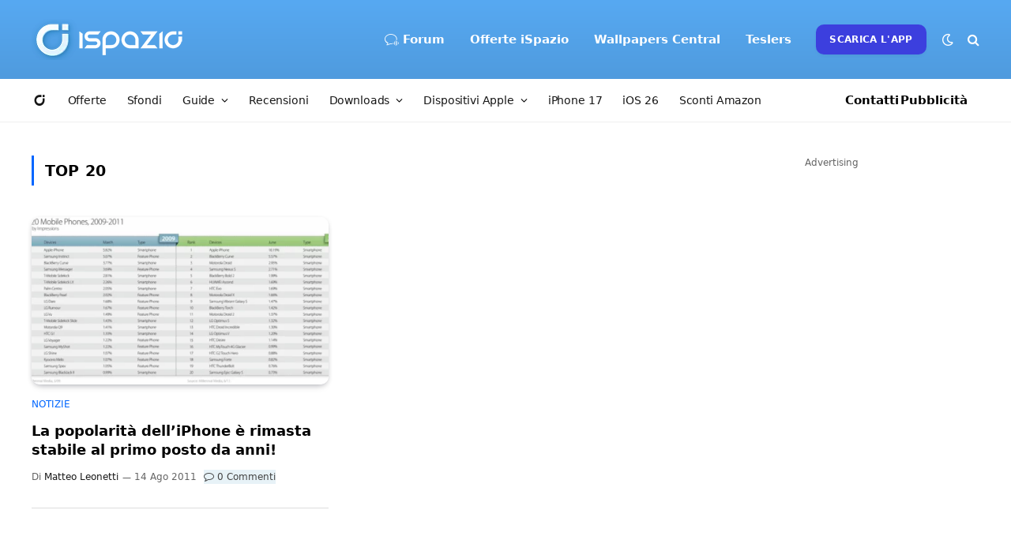

--- FILE ---
content_type: text/html; charset=UTF-8
request_url: https://www.ispazio.net/tag/top-20
body_size: 132217
content:
<style>
.excerpt{display:none; }
.l-post.grid-base-post.grid-post {border-bottom: 1px solid #ddd; padding: 0 0 30px 0;}
</style>
<!DOCTYPE html>
<html lang="it-IT" class="s-light site-s-light">

<head>

	<meta charset="UTF-8" />
	<meta name="viewport" content="width=device-width, initial-scale=1" />
	<meta name="theme-color" content="#57a9f2" media="(prefers-color-scheme: light)">
  	<meta name="theme-color" content="#32323c" media="(prefers-color-scheme: dark)">
	<meta name='ir-site-verification-token' value='1274234905'>
	
	<meta name='robots' content='index, follow, max-image-preview:large, max-snippet:-1, max-video-preview:-1' />

	<!-- This site is optimized with the Yoast SEO Premium plugin v22.7 (Yoast SEO v26.7) - https://yoast.com/wordpress/plugins/seo/ -->
	<title>top 20 Archivi | iSpazio</title><link rel="preload" as="font" href="https://www.ispazio.net/wp-content/themes/ispazio-2022/css/icons/fonts/ts-icons.woff2?v3.2" type="font/woff2" crossorigin="anonymous" />
	<link rel="canonical" href="https://www.ispazio.net/tag/top-20" />
	<meta property="og:locale" content="it_IT" />
	<meta property="og:type" content="article" />
	<meta property="og:title" content="top 20 Archivi" />
	<meta property="og:url" content="https://www.ispazio.net/tag/top-20" />
	<meta property="og:site_name" content="iSpazio" />
	<meta property="og:image" content="https://www.ispazio.net/wp-content/uploads/2023/11/ispazio-2023-11-01T000644.686.jpg" />
	<meta property="og:image:width" content="1200" />
	<meta property="og:image:height" content="675" />
	<meta property="og:image:type" content="image/jpeg" />
	<meta name="twitter:card" content="summary_large_image" />
	<meta name="twitter:site" content="@ispazio" />
	<script type="application/ld+json" class="yoast-schema-graph">{"@context":"https://schema.org","@graph":[{"@type":"CollectionPage","@id":"https://www.ispazio.net/tag/top-20","url":"https://www.ispazio.net/tag/top-20","name":"top 20 Archivi | iSpazio","isPartOf":{"@id":"https://www.ispazio.net/#website"},"primaryImageOfPage":{"@id":"https://www.ispazio.net/tag/top-20#primaryimage"},"image":{"@id":"https://www.ispazio.net/tag/top-20#primaryimage"},"thumbnailUrl":"https://www.ispazio.net/wp-content/uploads/2011/08/millennial-media-ispazio.png","breadcrumb":{"@id":"https://www.ispazio.net/tag/top-20#breadcrumb"},"inLanguage":"it-IT"},{"@type":"ImageObject","inLanguage":"it-IT","@id":"https://www.ispazio.net/tag/top-20#primaryimage","url":"https://www.ispazio.net/wp-content/uploads/2011/08/millennial-media-ispazio.png","contentUrl":"https://www.ispazio.net/wp-content/uploads/2011/08/millennial-media-ispazio.png","width":639,"height":322},{"@type":"BreadcrumbList","@id":"https://www.ispazio.net/tag/top-20#breadcrumb","itemListElement":[{"@type":"ListItem","position":1,"name":"Home","item":"https://www.ispazio.net/"},{"@type":"ListItem","position":2,"name":"top 20"}]},{"@type":"WebSite","@id":"https://www.ispazio.net/#website","url":"https://www.ispazio.net/","name":"iSpazio","description":"Il blog italiano più importante per le notizie Apple, iPhone 16 Pro","publisher":{"@id":"https://www.ispazio.net/#organization"},"potentialAction":[{"@type":"SearchAction","target":{"@type":"EntryPoint","urlTemplate":"https://www.ispazio.net/?s={search_term_string}"},"query-input":{"@type":"PropertyValueSpecification","valueRequired":true,"valueName":"search_term_string"}}],"inLanguage":"it-IT"},{"@type":"Organization","@id":"https://www.ispazio.net/#organization","name":"iSpazio S.R.L.","url":"https://www.ispazio.net/","logo":{"@type":"ImageObject","inLanguage":"it-IT","@id":"https://www.ispazio.net/#/schema/logo/image/","url":"https://www.ispazio.net/wp-content/uploads/2023/11/ispazio-2023-11-01T000758.321.jpg","contentUrl":"https://www.ispazio.net/wp-content/uploads/2023/11/ispazio-2023-11-01T000758.321.jpg","width":696,"height":696,"caption":"iSpazio S.R.L."},"image":{"@id":"https://www.ispazio.net/#/schema/logo/image/"},"sameAs":["https://www.facebook.com/iSpazioOfficial","https://x.com/ispazio","https://www.instagram.com/ispazio","https://www.youtube.com/c/@ispazio","https://www.tiktok.com/@ispazio"]}]}</script>
	<!-- / Yoast SEO Premium plugin. -->


<link rel='dns-prefetch' href='//www.ispazio.net' />
<link rel='dns-prefetch' href='//challenges.cloudflare.com' />
<link rel="alternate" type="application/rss+xml" title="iSpazio &raquo; Feed" href="https://www.ispazio.net/feed" />
<link rel="alternate" type="application/rss+xml" title="iSpazio &raquo; Feed dei commenti" href="https://www.ispazio.net/comments/feed" />
<link rel="alternate" type="application/rss+xml" title="iSpazio &raquo; top 20 Feed del tag" href="https://www.ispazio.net/tag/top-20/feed" />
<style id='wp-img-auto-sizes-contain-inline-css' type='text/css'>
img:is([sizes=auto i],[sizes^="auto," i]){contain-intrinsic-size:3000px 1500px}
/*# sourceURL=wp-img-auto-sizes-contain-inline-css */
</style>
<link rel='stylesheet' id='wp-block-library-css' href='https://www.ispazio.net/wp-includes/css/dist/block-library/style.min.css?ver=6.9' type='text/css' media='all' />
<style id='classic-theme-styles-inline-css' type='text/css'>
/*! This file is auto-generated */
.wp-block-button__link{color:#fff;background-color:#32373c;border-radius:9999px;box-shadow:none;text-decoration:none;padding:calc(.667em + 2px) calc(1.333em + 2px);font-size:1.125em}.wp-block-file__button{background:#32373c;color:#fff;text-decoration:none}
/*# sourceURL=/wp-includes/css/classic-themes.min.css */
</style>
<style id='global-styles-inline-css' type='text/css'>
:root{--wp--preset--aspect-ratio--square: 1;--wp--preset--aspect-ratio--4-3: 4/3;--wp--preset--aspect-ratio--3-4: 3/4;--wp--preset--aspect-ratio--3-2: 3/2;--wp--preset--aspect-ratio--2-3: 2/3;--wp--preset--aspect-ratio--16-9: 16/9;--wp--preset--aspect-ratio--9-16: 9/16;--wp--preset--color--black: #000000;--wp--preset--color--cyan-bluish-gray: #abb8c3;--wp--preset--color--white: #ffffff;--wp--preset--color--pale-pink: #f78da7;--wp--preset--color--vivid-red: #cf2e2e;--wp--preset--color--luminous-vivid-orange: #ff6900;--wp--preset--color--luminous-vivid-amber: #fcb900;--wp--preset--color--light-green-cyan: #7bdcb5;--wp--preset--color--vivid-green-cyan: #00d084;--wp--preset--color--pale-cyan-blue: #8ed1fc;--wp--preset--color--vivid-cyan-blue: #0693e3;--wp--preset--color--vivid-purple: #9b51e0;--wp--preset--gradient--vivid-cyan-blue-to-vivid-purple: linear-gradient(135deg,rgb(6,147,227) 0%,rgb(155,81,224) 100%);--wp--preset--gradient--light-green-cyan-to-vivid-green-cyan: linear-gradient(135deg,rgb(122,220,180) 0%,rgb(0,208,130) 100%);--wp--preset--gradient--luminous-vivid-amber-to-luminous-vivid-orange: linear-gradient(135deg,rgb(252,185,0) 0%,rgb(255,105,0) 100%);--wp--preset--gradient--luminous-vivid-orange-to-vivid-red: linear-gradient(135deg,rgb(255,105,0) 0%,rgb(207,46,46) 100%);--wp--preset--gradient--very-light-gray-to-cyan-bluish-gray: linear-gradient(135deg,rgb(238,238,238) 0%,rgb(169,184,195) 100%);--wp--preset--gradient--cool-to-warm-spectrum: linear-gradient(135deg,rgb(74,234,220) 0%,rgb(151,120,209) 20%,rgb(207,42,186) 40%,rgb(238,44,130) 60%,rgb(251,105,98) 80%,rgb(254,248,76) 100%);--wp--preset--gradient--blush-light-purple: linear-gradient(135deg,rgb(255,206,236) 0%,rgb(152,150,240) 100%);--wp--preset--gradient--blush-bordeaux: linear-gradient(135deg,rgb(254,205,165) 0%,rgb(254,45,45) 50%,rgb(107,0,62) 100%);--wp--preset--gradient--luminous-dusk: linear-gradient(135deg,rgb(255,203,112) 0%,rgb(199,81,192) 50%,rgb(65,88,208) 100%);--wp--preset--gradient--pale-ocean: linear-gradient(135deg,rgb(255,245,203) 0%,rgb(182,227,212) 50%,rgb(51,167,181) 100%);--wp--preset--gradient--electric-grass: linear-gradient(135deg,rgb(202,248,128) 0%,rgb(113,206,126) 100%);--wp--preset--gradient--midnight: linear-gradient(135deg,rgb(2,3,129) 0%,rgb(40,116,252) 100%);--wp--preset--font-size--small: 13px;--wp--preset--font-size--medium: 20px;--wp--preset--font-size--large: 36px;--wp--preset--font-size--x-large: 42px;--wp--preset--spacing--20: 0.44rem;--wp--preset--spacing--30: 0.67rem;--wp--preset--spacing--40: 1rem;--wp--preset--spacing--50: 1.5rem;--wp--preset--spacing--60: 2.25rem;--wp--preset--spacing--70: 3.38rem;--wp--preset--spacing--80: 5.06rem;--wp--preset--shadow--natural: 6px 6px 9px rgba(0, 0, 0, 0.2);--wp--preset--shadow--deep: 12px 12px 50px rgba(0, 0, 0, 0.4);--wp--preset--shadow--sharp: 6px 6px 0px rgba(0, 0, 0, 0.2);--wp--preset--shadow--outlined: 6px 6px 0px -3px rgb(255, 255, 255), 6px 6px rgb(0, 0, 0);--wp--preset--shadow--crisp: 6px 6px 0px rgb(0, 0, 0);}:where(.is-layout-flex){gap: 0.5em;}:where(.is-layout-grid){gap: 0.5em;}body .is-layout-flex{display: flex;}.is-layout-flex{flex-wrap: wrap;align-items: center;}.is-layout-flex > :is(*, div){margin: 0;}body .is-layout-grid{display: grid;}.is-layout-grid > :is(*, div){margin: 0;}:where(.wp-block-columns.is-layout-flex){gap: 2em;}:where(.wp-block-columns.is-layout-grid){gap: 2em;}:where(.wp-block-post-template.is-layout-flex){gap: 1.25em;}:where(.wp-block-post-template.is-layout-grid){gap: 1.25em;}.has-black-color{color: var(--wp--preset--color--black) !important;}.has-cyan-bluish-gray-color{color: var(--wp--preset--color--cyan-bluish-gray) !important;}.has-white-color{color: var(--wp--preset--color--white) !important;}.has-pale-pink-color{color: var(--wp--preset--color--pale-pink) !important;}.has-vivid-red-color{color: var(--wp--preset--color--vivid-red) !important;}.has-luminous-vivid-orange-color{color: var(--wp--preset--color--luminous-vivid-orange) !important;}.has-luminous-vivid-amber-color{color: var(--wp--preset--color--luminous-vivid-amber) !important;}.has-light-green-cyan-color{color: var(--wp--preset--color--light-green-cyan) !important;}.has-vivid-green-cyan-color{color: var(--wp--preset--color--vivid-green-cyan) !important;}.has-pale-cyan-blue-color{color: var(--wp--preset--color--pale-cyan-blue) !important;}.has-vivid-cyan-blue-color{color: var(--wp--preset--color--vivid-cyan-blue) !important;}.has-vivid-purple-color{color: var(--wp--preset--color--vivid-purple) !important;}.has-black-background-color{background-color: var(--wp--preset--color--black) !important;}.has-cyan-bluish-gray-background-color{background-color: var(--wp--preset--color--cyan-bluish-gray) !important;}.has-white-background-color{background-color: var(--wp--preset--color--white) !important;}.has-pale-pink-background-color{background-color: var(--wp--preset--color--pale-pink) !important;}.has-vivid-red-background-color{background-color: var(--wp--preset--color--vivid-red) !important;}.has-luminous-vivid-orange-background-color{background-color: var(--wp--preset--color--luminous-vivid-orange) !important;}.has-luminous-vivid-amber-background-color{background-color: var(--wp--preset--color--luminous-vivid-amber) !important;}.has-light-green-cyan-background-color{background-color: var(--wp--preset--color--light-green-cyan) !important;}.has-vivid-green-cyan-background-color{background-color: var(--wp--preset--color--vivid-green-cyan) !important;}.has-pale-cyan-blue-background-color{background-color: var(--wp--preset--color--pale-cyan-blue) !important;}.has-vivid-cyan-blue-background-color{background-color: var(--wp--preset--color--vivid-cyan-blue) !important;}.has-vivid-purple-background-color{background-color: var(--wp--preset--color--vivid-purple) !important;}.has-black-border-color{border-color: var(--wp--preset--color--black) !important;}.has-cyan-bluish-gray-border-color{border-color: var(--wp--preset--color--cyan-bluish-gray) !important;}.has-white-border-color{border-color: var(--wp--preset--color--white) !important;}.has-pale-pink-border-color{border-color: var(--wp--preset--color--pale-pink) !important;}.has-vivid-red-border-color{border-color: var(--wp--preset--color--vivid-red) !important;}.has-luminous-vivid-orange-border-color{border-color: var(--wp--preset--color--luminous-vivid-orange) !important;}.has-luminous-vivid-amber-border-color{border-color: var(--wp--preset--color--luminous-vivid-amber) !important;}.has-light-green-cyan-border-color{border-color: var(--wp--preset--color--light-green-cyan) !important;}.has-vivid-green-cyan-border-color{border-color: var(--wp--preset--color--vivid-green-cyan) !important;}.has-pale-cyan-blue-border-color{border-color: var(--wp--preset--color--pale-cyan-blue) !important;}.has-vivid-cyan-blue-border-color{border-color: var(--wp--preset--color--vivid-cyan-blue) !important;}.has-vivid-purple-border-color{border-color: var(--wp--preset--color--vivid-purple) !important;}.has-vivid-cyan-blue-to-vivid-purple-gradient-background{background: var(--wp--preset--gradient--vivid-cyan-blue-to-vivid-purple) !important;}.has-light-green-cyan-to-vivid-green-cyan-gradient-background{background: var(--wp--preset--gradient--light-green-cyan-to-vivid-green-cyan) !important;}.has-luminous-vivid-amber-to-luminous-vivid-orange-gradient-background{background: var(--wp--preset--gradient--luminous-vivid-amber-to-luminous-vivid-orange) !important;}.has-luminous-vivid-orange-to-vivid-red-gradient-background{background: var(--wp--preset--gradient--luminous-vivid-orange-to-vivid-red) !important;}.has-very-light-gray-to-cyan-bluish-gray-gradient-background{background: var(--wp--preset--gradient--very-light-gray-to-cyan-bluish-gray) !important;}.has-cool-to-warm-spectrum-gradient-background{background: var(--wp--preset--gradient--cool-to-warm-spectrum) !important;}.has-blush-light-purple-gradient-background{background: var(--wp--preset--gradient--blush-light-purple) !important;}.has-blush-bordeaux-gradient-background{background: var(--wp--preset--gradient--blush-bordeaux) !important;}.has-luminous-dusk-gradient-background{background: var(--wp--preset--gradient--luminous-dusk) !important;}.has-pale-ocean-gradient-background{background: var(--wp--preset--gradient--pale-ocean) !important;}.has-electric-grass-gradient-background{background: var(--wp--preset--gradient--electric-grass) !important;}.has-midnight-gradient-background{background: var(--wp--preset--gradient--midnight) !important;}.has-small-font-size{font-size: var(--wp--preset--font-size--small) !important;}.has-medium-font-size{font-size: var(--wp--preset--font-size--medium) !important;}.has-large-font-size{font-size: var(--wp--preset--font-size--large) !important;}.has-x-large-font-size{font-size: var(--wp--preset--font-size--x-large) !important;}
:where(.wp-block-post-template.is-layout-flex){gap: 1.25em;}:where(.wp-block-post-template.is-layout-grid){gap: 1.25em;}
:where(.wp-block-term-template.is-layout-flex){gap: 1.25em;}:where(.wp-block-term-template.is-layout-grid){gap: 1.25em;}
:where(.wp-block-columns.is-layout-flex){gap: 2em;}:where(.wp-block-columns.is-layout-grid){gap: 2em;}
:root :where(.wp-block-pullquote){font-size: 1.5em;line-height: 1.6;}
/*# sourceURL=global-styles-inline-css */
</style>
<link rel='stylesheet' id='opc-carousel-style-css' href='https://www.ispazio.net/wp-content/plugins/offerte-pagina-categorizzata/css/style.css?ver=2.0.0' type='text/css' media='all' />
<link rel='stylesheet' id='wp-polls-css' href='https://www.ispazio.net/wp-content/plugins/wp-polls/polls-css.css?ver=2.77.3' type='text/css' media='all' />
<style id='wp-polls-inline-css' type='text/css'>
.wp-polls .pollbar {
	margin: 1px;
	font-size: 18px;
	line-height: 20px;
	height: 20px;
	background: #089ffb;
	border: 1px solid #089ffb;
}

/*# sourceURL=wp-polls-inline-css */
</style>
<link rel='stylesheet' id='smartmag-core-css' href='https://www.ispazio.net/wp-content/themes/ispazio-2022/style.css?ver=10.3.0' type='text/css' media='all' />
<style id='smartmag-core-inline-css' type='text/css'>
:root { --c-main: #0066ff;
--c-main-rgb: 0,102,255;
--c-headings: #000000;
--text-font: "San Francisco", system-ui, -apple-system, "Segoe UI", Arial, sans-serif;
--body-font: "San Francisco", system-ui, -apple-system, "Segoe UI", Arial, sans-serif;
--ui-font: "San Francisco", system-ui, -apple-system, "Segoe UI", Arial, sans-serif;
--title-font: "San Francisco", system-ui, -apple-system, "Segoe UI", Arial, sans-serif;
--h-font: "San Francisco", system-ui, -apple-system, "Segoe UI", Arial, sans-serif;
--title-font: "San Francisco", system-ui, -apple-system, "Segoe UI", Arial, sans-serif;
--h-font: "San Francisco", system-ui, -apple-system, "Segoe UI", Arial, sans-serif;
--text-h-font: var(--h-font);
--title-font: "San Francisco", system-ui, -apple-system, "Segoe UI", Arial, sans-serif;
--title-fw-bold: 600;
--c-post-meta: #646464;
--p-title-space: 13px;
--excerpt-size: 16px; }
.s-dark body { background-color: #32323c; }
.post-title:not(._) { font-weight: 600; }
.smart-head-main .smart-head-mid { --head-h: 100px; background: linear-gradient(180deg, #57a9f2 0%, #4f9bde 100%); }
.smart-head-main .smart-head-mid { border-top-width: 0px; border-top-color: #32323c; }
.s-dark .smart-head-main .smart-head-mid,
.smart-head-main .s-dark.smart-head-mid { border-top-color: #32323c; }
.smart-head-main .smart-head-mid { border-bottom-width: 0px; }
.smart-head-main .smart-head-bot { background-color: #ffffff; }
.s-dark .smart-head-main .smart-head-bot,
.smart-head-main .s-dark.smart-head-bot { background-color: #ffffff; }
.smart-head-main .smart-head-bot { border-top-width: 0px; }
.navigation-main .menu > li > a { font-family: "San Francisco", system-ui, -apple-system, "Segoe UI", Arial, sans-serif; font-size: 15px; font-weight: 600; font-style: normal; letter-spacing: 0em; }
.navigation-main { --nav-items-space: 16px; }
.mega-menu .post-title a:hover { color: var(--c-nav-drop-hov); }
.s-light .navigation-main { --c-nav: #ffffff; --c-nav-hov: #ededed; }
.s-light .navigation { --c-nav-blip: #f0f0f0; --c-nav-drop-hov-bg: rgba(105,193,234,0.31); --c-nav-drop: #0a0a0a; --c-nav-drop-hov: #383838; }
.smart-head-mobile .smart-head-top { --head-h: 65px; background-color: #57a9f2; }
.s-dark .smart-head-mobile .smart-head-top,
.smart-head-mobile .s-dark.smart-head-top { background-color: #32323c; }
.smart-head-mobile .smart-head-top { border-top-width: 0px; border-bottom-width: 0px; }
.smart-head-mobile .smart-head-mid { --head-h: 40px; }
.smart-head-mobile .smart-head-bot { background-color: #ffffff; }
.s-dark .smart-head-mobile .smart-head-bot,
.smart-head-mobile .s-dark.smart-head-bot { background-color: #2c2c2e; }
.off-canvas { background-color: #089ffb; }
.s-dark .off-canvas, .off-canvas.s-dark { background-color: #32323c; }
.navigation-small { font-family: "San Francisco", system-ui, -apple-system, "Segoe UI", Arial, sans-serif; }
.navigation-small .menu > li > a { font-size: 14px; font-weight: normal; letter-spacing: -0.01em; }
.navigation-small { margin-left: calc(-1 * var(--nav-items-space)); }
.s-dark .navigation-small { --c-nav: #0a0a0a; }
.smart-head-main .spc-social { --c-spc-social-hov: #2a97ff; }
.smart-head-main { --c-search-icon: #ffffff; }
.smart-head-mobile { --c-search-icon: #ffffff; }
.smart-head-main .scheme-switcher a { color: #ffffff; }
.smart-head-mobile .scheme-switcher a { color: #ffffff; }
.smart-head-main { --c-hamburger: #ffffff; }
.smart-head-main .offcanvas-toggle { transform: scale(0.85); }
.smart-head-mobile { --c-hamburger: #ffffff; }
.smart-head .ts-button1 { background-color: #3c3fde; border-radius: 10px; }
.smart-head .h-text2 { width: 55px; color: #0a0a0a; }
.s-dark .smart-head .h-text2,
.smart-head .s-dark .h-text2 { color: #0a0a0a; }
.smart-head .h-text3 { color: #0a0a0a; }
.s-dark .smart-head .h-text3,
.smart-head .s-dark .h-text3 { color: #0a0a0a; }
.post-meta { font-family: "San Francisco", system-ui, -apple-system, "Segoe UI", Arial, sans-serif; }
.s-light .block-wrap.s-dark { --c-post-meta: var(--c-contrast-450); }
.l-post { --media-radius: 10px; }
.post-title a { --c-a-hover: #258bf4; }
.block-head .heading { font-family: "San Francisco", system-ui, -apple-system, "Segoe UI", Arial, sans-serif; }
.block-head-e2 .heading { font-weight: 600; color: var(--c-main); }
.load-button { background-color: #ffffff; }
.s-dark .load-button { background-color: #0a0a0a; }
.loop-grid-base .post-title { font-size: 18px; }
.loop-grid-sm .post-title { font-size: 19px; }
.single-featured .featured, .the-post-header .featured { border-radius: 10px; --media-radius: 10px; overflow: hidden; }
.the-post-header .post-meta .post-title { font-weight: 800; line-height: 1.3; letter-spacing: -0.03em; }
.entry-content { font-size: 18px; line-height: 1.8; }
.s-head-modern-a .post-title { font-size: 30px; }
.s-head-modern .sub-title { font-size: 17px; }
.s-head-large .post-title { font-size: 32px; }
.s-head-large .sub-title { font-size: 17px; }
@media (min-width: 941px) and (max-width: 1200px) { .navigation-main .menu > li > a { font-size: calc(10px + (15px - 10px) * .7); }
.navigation-small .menu > li > a { font-size: calc(10px + (14px - 10px) * .7); } }
@media (max-width: 767px) { .the-post-header .post-meta .post-title { line-height: 1.2; }
.entry-content { font-size: 18px; line-height: 1.7; }
.s-head-modern-a .post-title { font-size: 30px; }
.s-head-modern .sub-title { font-size: 15px; }
.s-head-large .post-title { font-size: 24px; }
.s-head-large .sub-title { font-size: 15px; line-height: 1.4; } }


.term-color-139835 { --c-main: #dd3333; }
.navigation .menu-cat-139835 { --c-term: #dd3333; }


.term-color-136884 { --c-main: #000000; }
.navigation .menu-cat-136884 { --c-term: #000000; }


.term-color-1872 { --c-main: #dd3333; }
.navigation .menu-cat-1872 { --c-term: #dd3333; }


.term-color-138634 { --c-main: #2da06b; }
.navigation .menu-cat-138634 { --c-term: #2da06b; }


.term-color-35293 { --c-main: #ff4f72; }
.navigation .menu-cat-35293 { --c-term: #ff4f72; }


.term-color-7279 { --c-main: #cc782e; }
.navigation .menu-cat-7279 { --c-term: #cc782e; }


.term-color-31945 { --c-main: #8224e3; }
.navigation .menu-cat-31945 { --c-term: #8224e3; }

/*# sourceURL=smartmag-core-inline-css */
</style>
<link rel='stylesheet' id='smartmag-magnific-popup-css' href='https://www.ispazio.net/wp-content/themes/ispazio-2022/css/lightbox.css?ver=10.3.0' type='text/css' media='all' />
<link rel='stylesheet' id='smartmag-icons-css' href='https://www.ispazio.net/wp-content/themes/ispazio-2022/css/icons/icons.css?ver=1750937330' type='text/css' media='all' />
<link rel='stylesheet' id='ispazio-2022-child-css' href='https://www.ispazio.net/wp-content/themes/ispazio-2022-child/style.css?ver=1764694815' type='text/css' media='all' />
<link rel='stylesheet' id='timed-content-css-css' href='https://www.ispazio.net/wp-content/plugins/timed-content/css/timed-content.css?ver=2.97' type='text/css' media='all' />
<script type="text/javascript" id="smartmag-lazy-inline-js-after">
/* <![CDATA[ */
/**
 * @copyright ThemeSphere
 * @preserve
 */
var BunyadLazy={};BunyadLazy.load=function(){function a(e,n){var t={};e.dataset.bgset&&e.dataset.sizes?(t.sizes=e.dataset.sizes,t.srcset=e.dataset.bgset):t.src=e.dataset.bgsrc,function(t){var a=t.dataset.ratio;if(0<a){const e=t.parentElement;if(e.classList.contains("media-ratio")){const n=e.style;n.getPropertyValue("--a-ratio")||(n.paddingBottom=100/a+"%")}}}(e);var a,o=document.createElement("img");for(a in o.onload=function(){var t="url('"+(o.currentSrc||o.src)+"')",a=e.style;a.backgroundImage!==t&&requestAnimationFrame(()=>{a.backgroundImage=t,n&&n()}),o.onload=null,o.onerror=null,o=null},o.onerror=o.onload,t)o.setAttribute(a,t[a]);o&&o.complete&&0<o.naturalWidth&&o.onload&&o.onload()}function e(t){t.dataset.loaded||a(t,()=>{document.dispatchEvent(new Event("lazyloaded")),t.dataset.loaded=1})}function n(t){"complete"===document.readyState?t():window.addEventListener("load",t)}return{initEarly:function(){var t,a=()=>{document.querySelectorAll(".img.bg-cover:not(.lazyload)").forEach(e)};"complete"!==document.readyState?(t=setInterval(a,150),n(()=>{a(),clearInterval(t)})):a()},callOnLoad:n,initBgImages:function(t){t&&n(()=>{document.querySelectorAll(".img.bg-cover").forEach(e)})},bgLoad:a}}(),BunyadLazy.load.initEarly();
//# sourceURL=smartmag-lazy-inline-js-after
/* ]]> */
</script>
<script type="text/javascript" src="https://www.ispazio.net/wp-includes/js/jquery/jquery.min.js?ver=3.7.1" id="jquery-core-js"></script>
<script type="text/javascript" src="https://www.ispazio.net/wp-includes/js/jquery/jquery-migrate.min.js?ver=3.4.1" id="jquery-migrate-js"></script>
<script type="text/javascript" src="https://www.ispazio.net/wp-content/plugins/timed-content/js/timed-content.js?ver=2.97" id="timed-content_js-js"></script>
<link rel="https://api.w.org/" href="https://www.ispazio.net/wp-json/" /><link rel="alternate" title="JSON" type="application/json" href="https://www.ispazio.net/wp-json/wp/v2/tags/19921" /><link rel="EditURI" type="application/rsd+xml" title="RSD" href="https://www.ispazio.net/xmlrpc.php?rsd" />
<meta name="generator" content="WordPress 6.9" />

		<script>
		var BunyadSchemeKey = 'bunyad-scheme';
		(() => {
			const d = document.documentElement;
			const c = d.classList;
			var scheme = localStorage.getItem(BunyadSchemeKey);
			
			if (scheme) {
				d.dataset.origClass = c;
				scheme === 'dark' ? c.remove('s-light', 'site-s-light') : c.remove('s-dark', 'site-s-dark');
				c.add('site-s-' + scheme, 's-' + scheme);
			}
		})();
		</script>
		<meta name="generator" content="Elementor 3.34.3; features: additional_custom_breakpoints; settings: css_print_method-external, google_font-enabled, font_display-auto">
<style type="text/css">.wpa-field--website_address, .adverts-field-name-website_address { display: none !important }</style>			<style>
				.e-con.e-parent:nth-of-type(n+4):not(.e-lazyloaded):not(.e-no-lazyload),
				.e-con.e-parent:nth-of-type(n+4):not(.e-lazyloaded):not(.e-no-lazyload) * {
					background-image: none !important;
				}
				@media screen and (max-height: 1024px) {
					.e-con.e-parent:nth-of-type(n+3):not(.e-lazyloaded):not(.e-no-lazyload),
					.e-con.e-parent:nth-of-type(n+3):not(.e-lazyloaded):not(.e-no-lazyload) * {
						background-image: none !important;
					}
				}
				@media screen and (max-height: 640px) {
					.e-con.e-parent:nth-of-type(n+2):not(.e-lazyloaded):not(.e-no-lazyload),
					.e-con.e-parent:nth-of-type(n+2):not(.e-lazyloaded):not(.e-no-lazyload) * {
						background-image: none !important;
					}
				}
			</style>
			<link rel="icon" href="https://www.ispazio.net/wp-content/uploads/2025/06/cropped-ispazio-1-32x32.png" sizes="32x32" />
<link rel="icon" href="https://www.ispazio.net/wp-content/uploads/2025/06/cropped-ispazio-1-192x192.png" sizes="192x192" />
<link rel="apple-touch-icon" href="https://www.ispazio.net/wp-content/uploads/2025/06/cropped-ispazio-1-180x180.png" />
<meta name="msapplication-TileImage" content="https://www.ispazio.net/wp-content/uploads/2025/06/cropped-ispazio-1-270x270.png" />
	
	<!-- Google Analytics Tag (gtag.js) -->
<script async src="https://www.googletagmanager.com/gtag/js?id=G-8846N7ST5R"></script>
<script>
  window.dataLayer = window.dataLayer || [];
  function gtag(){dataLayer.push(arguments);}
  gtag('js', new Date());

  gtag('config', 'G-8846N7ST5R');
</script>




</head>

<body class="archive tag tag-top-20 tag-19921 wp-theme-ispazio-2022 wp-child-theme-ispazio-2022-child right-sidebar has-lb ts-img-hov-fade layout-normal elementor-default elementor-kit-2026848">



<div class="main-wrap">

	
<div class="off-canvas-backdrop"></div>
<div class="mobile-menu-container off-canvas s-dark" id="off-canvas">

	<div class="off-canvas-head">
		<a href="#" class="close">
			<span class="visuallyhidden">Chiudi il Menu</span>
			<i class="tsi tsi-times"></i>
		</a>

		<div class="ts-logo">
			<img class="logo-mobile logo-image logo-image-dark" src="https://www.ispazio.net/wp-content/uploads/2022/06/ispazio-logo-mobile.png" width="128" height="46" alt="iSpazio"/><img class="logo-mobile logo-image" src="https://www.ispazio.net/wp-content/uploads/2022/06/ispazio-logo-mobile.png" width="128" height="46" alt="iSpazio"/>		</div>
	</div>

	<div class="off-canvas-content">

		
			<ul id="menu-ispazio-mobile-menu" class="mobile-menu"><li id="menu-item-2027351" class="menu-item menu-item-type-custom menu-item-object-custom menu-item-home menu-item-2027351"><a href="https://www.ispazio.net" title="Home"><i class="icon icon-ispazio"></i></a></li>
<li id="menu-item-2027358" class="menu-item menu-item-type-post_type menu-item-object-page menu-item-2027358"><a href="https://www.ispazio.net/dispositivi-apple" title="Dispositivi Apple">Notizie</a></li>
<li id="menu-item-2027352" class="menu-item menu-item-type-taxonomy menu-item-object-category menu-item-2027352"><a href="https://www.ispazio.net/category/offerte" title="Offerte">Offerte iSpazio</a></li>
<li id="menu-item-2112566" class="menu-item menu-item-type-taxonomy menu-item-object-category menu-item-2112566"><a href="https://www.ispazio.net/category/sfondi">Sfondi</a></li>
<li id="menu-item-2080081" class="menu-item menu-item-type-custom menu-item-object-custom menu-item-2080081"><a href="https://www.ispazio.net/download">Downloads</a></li>
<li id="menu-item-2077315" class="menu-item menu-item-type-taxonomy menu-item-object-category menu-item-2077315"><a href="https://www.ispazio.net/category/accessori">Recensioni</a></li>
<li id="menu-item-2110520" class="menu-item menu-item-type-post_type menu-item-object-page menu-item-2110520"><a href="https://www.ispazio.net/ios26">iOS 26</a></li>
<li id="menu-item-2027359" class="menu-item menu-item-type-custom menu-item-object-custom menu-item-2027359"><a href="https://amzn.to/3Zj9jwG">Sconti Amazon</a></li>
</ul>
		
					<div class="off-canvas-widgets">
				<div id="nav_menu-6" class="widget widget_nav_menu"><div class="widget-title block-head block-head-ac block-head-b"><h5 class="heading">Menu Espanso</h5></div><div class="menu-ispazio-offcanvas-menu-mobile-container"><ul id="menu-ispazio-offcanvas-menu-mobile" class="menu"><li id="menu-item-2081050" class="menu-item menu-item-type-custom menu-item-object-custom menu-item-home menu-item-2081050"><a href="https://www.ispazio.net"><i class="icon icon-ispazio"></i> Home</a></li>
<li id="menu-item-2081051" class="menu-item menu-item-type-custom menu-item-object-custom menu-item-2081051"><a href="https://forum.ispazio.net">Forum</a></li>
<li id="menu-item-2081068" class="menu-item menu-item-type-custom menu-item-object-custom menu-item-2081068"><a href="https://www.ispazio.net/dispositivi-apple">Notizie</a></li>
<li id="menu-item-2081067" class="menu-item menu-item-type-taxonomy menu-item-object-category menu-item-2081067"><a href="https://www.ispazio.net/category/offerte">Offerte iSpazio</a></li>
<li id="menu-item-2081060" class="menu-item menu-item-type-custom menu-item-object-custom menu-item-2081060"><a href="https://www.ispazio.net/ios26">iOS 26</a></li>
<li id="menu-item-2081061" class="menu-item menu-item-type-custom menu-item-object-custom menu-item-2081061"><a href="https://www.ispazio.net/category/iphone">iPhone 16</a></li>
<li id="menu-item-2081062" class="menu-item menu-item-type-custom menu-item-object-custom menu-item-2081062"><a href="https://www.ispazio.net/download">Downloads</a></li>
<li id="menu-item-2081063" class="menu-item menu-item-type-custom menu-item-object-custom menu-item-2081063"><a href="https://www.ispazio.net/category/guide">Guide</a></li>
<li id="menu-item-2081064" class="menu-item menu-item-type-custom menu-item-object-custom menu-item-2081064"><a href="https://amzn.to/45tokPE">Sconti Amazon</a></li>
<li id="menu-item-2081065" class="menu-item menu-item-type-custom menu-item-object-custom menu-item-2081065"><a href="http://www.ispazio.net/contatti/">Contatti</a></li>
<li id="menu-item-2081066" class="menu-item menu-item-type-custom menu-item-object-custom menu-item-2081066"><a href="https://advertise.ispazio.net/">Pubblicità</a></li>
</ul></div></div>			</div>
		
		
		<div class="spc-social-block spc-social spc-social-b smart-head-social">
		
			
				<a href="https://www.facebook.com/iSpazioOfficial" class="link service s-facebook" target="_blank" rel="nofollow noopener">
					<i class="icon tsi tsi-facebook"></i>					<span class="visuallyhidden">Facebook</span>
				</a>
									
			
				<a href="https://www.twitter.com/ispazio" class="link service s-twitter" target="_blank" rel="nofollow noopener">
					<i class="icon tsi tsi-twitter"></i>					<span class="visuallyhidden">X (Twitter)</span>
				</a>
									
			
				<a href="https://www.instagram.com/ispazio" class="link service s-instagram" target="_blank" rel="nofollow noopener">
					<i class="icon tsi tsi-instagram"></i>					<span class="visuallyhidden">Instagram</span>
				</a>
									
			
				<a href="https://www.youtube.com/c/iSpazio" class="link service s-youtube" target="_blank" rel="nofollow noopener">
					<i class="icon tsi tsi-youtube-play"></i>					<span class="visuallyhidden">YouTube</span>
				</a>
									
			
				<a href="https://www.tiktok.com/@ispazio" class="link service s-tiktok" target="_blank" rel="nofollow noopener">
					<i class="icon tsi tsi-tiktok"></i>					<span class="visuallyhidden">TikTok</span>
				</a>
									
			
		</div>

		
	</div>

</div>
<div class="smart-head smart-head-a smart-head-main" id="smart-head" data-sticky="bot" data-sticky-type="smart" data-sticky-full>
	
	<div class="smart-head-row smart-head-mid is-light smart-head-row-full">

		<div class="inner wrap">

							
				<div class="items items-left ">
					<a href="https://www.ispazio.net/" title="iSpazio" rel="home" class="logo-link ts-logo logo-is-image">
		<span>
			
				
					<img src="https://www.ispazio.net/wp-content/uploads/2022/06/ispazio_logo_2022_x1.png" class="logo-image logo-image-dark" alt="iSpazio" srcset="https://www.ispazio.net/wp-content/uploads/2022/06/ispazio_logo_2022_x1.png ,https://www.ispazio.net/wp-content/uploads/2022/06/ispazio-logo-2022-x2.png 2x" width="192" height="52"/><img loading="lazy" src="https://www.ispazio.net/wp-content/uploads/2022/06/ispazio_logo_2022_x1.png" class="logo-image" alt="iSpazio" srcset="https://www.ispazio.net/wp-content/uploads/2022/06/ispazio_logo_2022_x1.png ,https://www.ispazio.net/wp-content/uploads/2022/06/ispazio-logo-2022-x2.png 2x" width="192" height="52"/>
									 
					</span>
	</a>				</div>

							
				<div class="items items-center empty">
								</div>

							
				<div class="items items-right ">
					<div class="nav-wrap">
		<nav class="navigation navigation-main nav-hov-a">
			<ul id="menu-menu-principale" class="menu"><li id="menu-item-2017229" class="menu-item menu-item-type-custom menu-item-object-custom menu-item-2017229"><a target="_blank" href="https://forum.ispazio.net"><i class="icon icon-comment"></i> Forum</a></li>
<li id="menu-item-374810" class="menu-item menu-item-type-custom menu-item-object-custom menu-item-374810"><a target="_blank" href="https://www.scontiamolo.com">Offerte iSpazio</a></li>
<li id="menu-item-1963691" class="menu-item menu-item-type-custom menu-item-object-custom menu-item-1963691"><a target="_blank" href="https://wallpapers.ispazio.net">Wallpapers Central</a></li>
<li id="menu-item-2016330" class="menu-item menu-item-type-custom menu-item-object-custom menu-item-2016330"><a href="https://www.teslers.it/">Teslers</a></li>
</ul>		</nav>
	</div>

	<a href="https://apps.apple.com/it/app/id331441694?platform=iphone" class="ts-button ts-button-a ts-button1" target="_blank" rel="noopener">
		Scarica l'App	</a>

<div class="scheme-switcher has-icon-only">
	<a href="#" class="toggle is-icon toggle-dark" title="Switch to Dark Design - easier on eyes.">
		<i class="icon tsi tsi-moon"></i>
	</a>
	<a href="#" class="toggle is-icon toggle-light" title="Switch to Light Design.">
		<i class="icon tsi tsi-bright"></i>
	</a>
</div>

	<a href="#" class="search-icon has-icon-only is-icon" title="Cerca">
		<i class="tsi tsi-search"></i>
	</a>

				</div>

						
		</div>
	</div>

	
	<div class="smart-head-row smart-head-bot is-light smart-head-row-full">

		<div class="inner wrap">

							
				<div class="items items-left ">
					<div class="nav-wrap">
		<nav class="navigation navigation-small nav-hov-a">
			<ul id="menu-ispazio-secondary-menu" class="menu"><li id="menu-item-2016331" class="menu-item menu-item-type-custom menu-item-object-custom menu-item-home menu-item-2016331"><a href="https://www.ispazio.net" title="Home"><i class="icon icon-ispazio"></i></a></li>
<li id="menu-item-1975143" class="menu-item menu-item-type-taxonomy menu-item-object-category menu-cat-13617 menu-item-1975143"><a href="https://www.ispazio.net/category/offerte" title="Offerte iSpazio">Offerte</a></li>
<li id="menu-item-2112565" class="menu-item menu-item-type-taxonomy menu-item-object-category menu-cat-35293 menu-item-2112565"><a href="https://www.ispazio.net/category/sfondi">Sfondi</a></li>
<li id="menu-item-2016424" class="menu-item menu-item-type-taxonomy menu-item-object-category menu-item-has-children menu-cat-8783 menu-item-2016424"><a href="https://www.ispazio.net/category/guide">Guide</a>
<ul class="sub-menu">
	<li id="menu-item-1994649" class="menu-item menu-item-type-taxonomy menu-item-object-category menu-cat-135927 menu-item-1994649"><a href="https://www.ispazio.net/category/personalizzazione" title="Guide Personalizzazione iPhone">Personalizzazione</a></li>
	<li id="menu-item-2037272" class="menu-item menu-item-type-taxonomy menu-item-object-category menu-cat-137465 menu-item-2037272"><a href="https://www.ispazio.net/category/video/video-tiktok">Video Guide TikTok</a></li>
</ul>
</li>
<li id="menu-item-2077316" class="menu-item menu-item-type-taxonomy menu-item-object-category menu-cat-8771 menu-item-2077316"><a href="https://www.ispazio.net/category/accessori">Recensioni</a></li>
<li id="menu-item-2027230" class="menu-item menu-item-type-post_type menu-item-object-page menu-item-has-children menu-item-2027230"><a href="https://www.ispazio.net/download" title="Sezione Download di iSpazio">Downloads</a>
<ul class="sub-menu">
	<li id="menu-item-2027234" class="menu-item menu-item-type-taxonomy menu-item-object-category menu-cat-35293 menu-item-2027234"><a href="https://www.ispazio.net/category/sfondi" title="Scarica Sfondi iPhone">Sfondi</a></li>
	<li id="menu-item-2087314" class="menu-item menu-item-type-post_type menu-item-object-page menu-item-2087314"><a href="https://www.ispazio.net/suonerie">Suonerie</a></li>
	<li id="menu-item-2027235" class="menu-item menu-item-type-taxonomy menu-item-object-category menu-cat-46949 menu-item-2027235"><a href="https://www.ispazio.net/category/shortcuts" title="Scarica Shortcuts">Comandi Rapidi</a></li>
	<li id="menu-item-2027236" class="menu-item menu-item-type-post_type menu-item-object-page menu-item-2027236"><a href="https://www.ispazio.net/sfondi-personalizzati" title="Scarica Sfondi Personalizzati">Sfondi Personalizzati</a></li>
	<li id="menu-item-2027239" class="menu-item menu-item-type-taxonomy menu-item-object-category menu-cat-135927 menu-item-2027239"><a href="https://www.ispazio.net/category/personalizzazione" title="Scarica nuove personalizzazioni">Widget e Altro</a></li>
	<li id="menu-item-2027237" class="menu-item menu-item-type-post_type menu-item-object-page menu-item-2027237"><a href="https://www.ispazio.net/firmware" title="Scarica tutte le versioni di iOS">iOS</a></li>
	<li id="menu-item-2027238" class="menu-item menu-item-type-post_type menu-item-object-page menu-item-2027238"><a href="https://www.ispazio.net/download-all-itunes-versions-ispazio" title="Scarica tutte le versioni di iTunes">iTunes</a></li>
</ul>
</li>
<li id="menu-item-2016422" class="menu-item menu-item-type-custom menu-item-object-custom menu-item-has-children menu-item-has-children item-mega-menu menu-item-2016422"><a href="https://www.ispazio.net/dispositivi-apple">Dispositivi Apple</a>
<div class="sub-menu mega-menu mega-menu-a wrap">

		
	<div class="column sub-cats">
		
		<ol class="sub-nav">
							
				<li class="menu-item menu-item-type-taxonomy menu-item-object-category menu-cat-4 menu-item-2027244"><a href="https://www.ispazio.net/category/iphone">iPhone</a></li>
				
							
				<li class="menu-item menu-item-type-taxonomy menu-item-object-category menu-cat-32126 menu-item-1993402"><a href="https://www.ispazio.net/category/ipad">iPad</a></li>
				
							
				<li class="menu-item menu-item-type-taxonomy menu-item-object-category menu-cat-182 menu-item-1993403"><a href="https://www.ispazio.net/category/mac">Mac</a></li>
				
							
				<li class="menu-item menu-item-type-taxonomy menu-item-object-category menu-cat-37210 menu-item-2016423"><a href="https://www.ispazio.net/category/apple-watch">Apple Watch</a></li>
				
							
				<li class="menu-item menu-item-type-post_type menu-item-object-page menu-item-2101368"><a href="https://www.ispazio.net/ios26">iOS 26</a></li>
				
						
			<li class="menu-item view-all menu-cat-2016422"><a href="https://www.ispazio.net/dispositivi-apple">Vedi tutto</a></li>
		</ol>
	
	</div>
	

		
	
	<section class="column recent-posts" data-columns="4">
					<div class="posts" data-id="4">

						<section class="block-wrap block-grid cols-gap-sm mb-none has-media-shadows" data-id="1">

				
			<div class="block-content">
					
	<div class="loop loop-grid loop-grid-sm grid grid-4 md:grid-2 xs:grid-1">

					
<article class="l-post grid-post grid-sm-post">

	
			<div class="media">

		
			<a href="https://www.ispazio.net/2186882/apple-utili-ram-rincari-evercore" class="image-link media-ratio ratio-16-9" title="Apple continua a macinare utili nonostante l’aumento dei costi della RAM"><span data-bgsrc="https://www.ispazio.net/wp-content/uploads/2026/01/apple-utili-ram-rincari-evercore-ispazio-450x253.jpg" class="img bg-cover wp-post-image attachment-bunyad-medium size-bunyad-medium lazyload" data-bgset="https://www.ispazio.net/wp-content/uploads/2026/01/apple-utili-ram-rincari-evercore-ispazio-450x253.jpg 450w, https://www.ispazio.net/wp-content/uploads/2026/01/apple-utili-ram-rincari-evercore-ispazio-350x197.jpg 350w, https://www.ispazio.net/wp-content/uploads/2026/01/apple-utili-ram-rincari-evercore-ispazio-770x433.jpg 770w, https://www.ispazio.net/wp-content/uploads/2026/01/apple-utili-ram-rincari-evercore-ispazio-200x113.jpg 200w, https://www.ispazio.net/wp-content/uploads/2026/01/apple-utili-ram-rincari-evercore-ispazio-768x432.jpg 768w, https://www.ispazio.net/wp-content/uploads/2026/01/apple-utili-ram-rincari-evercore-ispazio-150x84.jpg 150w, https://www.ispazio.net/wp-content/uploads/2026/01/apple-utili-ram-rincari-evercore-ispazio-1200x675.jpg 1200w, https://www.ispazio.net/wp-content/uploads/2026/01/apple-utili-ram-rincari-evercore-ispazio-533x300.jpg 533w, https://www.ispazio.net/wp-content/uploads/2026/01/apple-utili-ram-rincari-evercore-ispazio.jpg 1280w" data-sizes="(max-width: 450px) 100vw, 450px"></span></a>			
			
			
			
		
		</div>
	

	
		<div class="content">

			<div class="post-meta post-meta-a has-below"><h2 class="is-title post-title"><a href="https://www.ispazio.net/2186882/apple-utili-ram-rincari-evercore">Apple continua a macinare utili nonostante l’aumento dei costi della RAM</a></h2><div class="post-meta-items meta-below"><span class="meta-item date"><span class="date-link"><time class="post-date" datetime="2026-01-21T10:11:42+01:00">21 Gen 2026</time></span></span></div></div>			
			
			
		</div>

	
</article>					
<article class="l-post grid-post grid-sm-post">

	
			<div class="media">

		
			<a href="https://www.ispazio.net/2186855/iphone-17-pro-arancione-cosmico-test-colore" class="image-link media-ratio ratio-16-9" title="Il tuo iPhone 17 Pro Arancione cosmico diventerà rosa? I test danno una risposta chiara"><span data-bgsrc="https://www.ispazio.net/wp-content/uploads/2026/01/iphone-17-pro-arancione-cosmico-test-colore-ispazio-450x253.jpg" class="img bg-cover wp-post-image attachment-bunyad-medium size-bunyad-medium lazyload" data-bgset="https://www.ispazio.net/wp-content/uploads/2026/01/iphone-17-pro-arancione-cosmico-test-colore-ispazio-450x253.jpg 450w, https://www.ispazio.net/wp-content/uploads/2026/01/iphone-17-pro-arancione-cosmico-test-colore-ispazio-350x197.jpg 350w, https://www.ispazio.net/wp-content/uploads/2026/01/iphone-17-pro-arancione-cosmico-test-colore-ispazio-770x433.jpg 770w, https://www.ispazio.net/wp-content/uploads/2026/01/iphone-17-pro-arancione-cosmico-test-colore-ispazio-200x113.jpg 200w, https://www.ispazio.net/wp-content/uploads/2026/01/iphone-17-pro-arancione-cosmico-test-colore-ispazio-768x432.jpg 768w, https://www.ispazio.net/wp-content/uploads/2026/01/iphone-17-pro-arancione-cosmico-test-colore-ispazio-150x84.jpg 150w, https://www.ispazio.net/wp-content/uploads/2026/01/iphone-17-pro-arancione-cosmico-test-colore-ispazio-1200x675.jpg 1200w, https://www.ispazio.net/wp-content/uploads/2026/01/iphone-17-pro-arancione-cosmico-test-colore-ispazio-533x300.jpg 533w, https://www.ispazio.net/wp-content/uploads/2026/01/iphone-17-pro-arancione-cosmico-test-colore-ispazio.jpg 1280w" data-sizes="(max-width: 450px) 100vw, 450px"></span></a>			
			
			
			
		
		</div>
	

	
		<div class="content">

			<div class="post-meta post-meta-a has-below"><h2 class="is-title post-title"><a href="https://www.ispazio.net/2186855/iphone-17-pro-arancione-cosmico-test-colore">Il tuo iPhone 17 Pro Arancione cosmico diventerà rosa? I test danno una risposta chiara</a></h2><div class="post-meta-items meta-below"><span class="meta-item date"><span class="date-link"><time class="post-date" datetime="2026-01-21T09:13:17+01:00">21 Gen 2026</time></span></span></div></div>			
			
			
		</div>

	
</article>					
<article class="l-post grid-post grid-sm-post">

	
			<div class="media">

		
			<a href="https://www.ispazio.net/2186624/iphone-air-2-lancio-indiscrezioni" class="image-link media-ratio ratio-16-9" title="L&#8217;iPhone Air 2 potrebbe arrivare già quest’anno, ma senza grandi novità"><span data-bgsrc="https://www.ispazio.net/wp-content/uploads/2025/11/iphone-air-2-iphone-20-anniversario-2027-ispazio-450x253.jpg" class="img bg-cover wp-post-image attachment-bunyad-medium size-bunyad-medium lazyload" data-bgset="https://www.ispazio.net/wp-content/uploads/2025/11/iphone-air-2-iphone-20-anniversario-2027-ispazio-450x253.jpg 450w, https://www.ispazio.net/wp-content/uploads/2025/11/iphone-air-2-iphone-20-anniversario-2027-ispazio-350x197.jpg 350w, https://www.ispazio.net/wp-content/uploads/2025/11/iphone-air-2-iphone-20-anniversario-2027-ispazio-770x433.jpg 770w, https://www.ispazio.net/wp-content/uploads/2025/11/iphone-air-2-iphone-20-anniversario-2027-ispazio-200x113.jpg 200w, https://www.ispazio.net/wp-content/uploads/2025/11/iphone-air-2-iphone-20-anniversario-2027-ispazio-768x432.jpg 768w, https://www.ispazio.net/wp-content/uploads/2025/11/iphone-air-2-iphone-20-anniversario-2027-ispazio-150x84.jpg 150w, https://www.ispazio.net/wp-content/uploads/2025/11/iphone-air-2-iphone-20-anniversario-2027-ispazio-1200x675.jpg 1200w, https://www.ispazio.net/wp-content/uploads/2025/11/iphone-air-2-iphone-20-anniversario-2027-ispazio-533x300.jpg 533w, https://www.ispazio.net/wp-content/uploads/2025/11/iphone-air-2-iphone-20-anniversario-2027-ispazio.jpg 1280w" data-sizes="(max-width: 450px) 100vw, 450px"></span></a>			
			
			
			
		
		</div>
	

	
		<div class="content">

			<div class="post-meta post-meta-a has-below"><h2 class="is-title post-title"><a href="https://www.ispazio.net/2186624/iphone-air-2-lancio-indiscrezioni">L&#8217;iPhone Air 2 potrebbe arrivare già quest’anno, ma senza grandi novità</a></h2><div class="post-meta-items meta-below"><span class="meta-item date"><span class="date-link"><time class="post-date" datetime="2026-01-20T15:10:41+01:00">20 Gen 2026</time></span></span></div></div>			
			
			
		</div>

	
</article>					
<article class="l-post grid-post grid-sm-post">

	
			<div class="media">

		
			<a href="https://www.ispazio.net/2185677/jeff-pu-specifiche-iphone-18-iphone-pieghevole" class="image-link media-ratio ratio-16-9" title="Jeff Pu svela le specifiche degli iPhone 18 e dell’iPhone pieghevole"><span data-bgsrc="https://www.ispazio.net/wp-content/uploads/2026/01/jeff-pu-specifiche-iphone-18-iphone-pieghevole-ispazio-450x253.jpg" class="img bg-cover wp-post-image attachment-bunyad-medium size-bunyad-medium lazyload" data-bgset="https://www.ispazio.net/wp-content/uploads/2026/01/jeff-pu-specifiche-iphone-18-iphone-pieghevole-ispazio-450x253.jpg 450w, https://www.ispazio.net/wp-content/uploads/2026/01/jeff-pu-specifiche-iphone-18-iphone-pieghevole-ispazio-350x197.jpg 350w, https://www.ispazio.net/wp-content/uploads/2026/01/jeff-pu-specifiche-iphone-18-iphone-pieghevole-ispazio-770x433.jpg 770w, https://www.ispazio.net/wp-content/uploads/2026/01/jeff-pu-specifiche-iphone-18-iphone-pieghevole-ispazio-200x113.jpg 200w, https://www.ispazio.net/wp-content/uploads/2026/01/jeff-pu-specifiche-iphone-18-iphone-pieghevole-ispazio-768x432.jpg 768w, https://www.ispazio.net/wp-content/uploads/2026/01/jeff-pu-specifiche-iphone-18-iphone-pieghevole-ispazio-150x84.jpg 150w, https://www.ispazio.net/wp-content/uploads/2026/01/jeff-pu-specifiche-iphone-18-iphone-pieghevole-ispazio-1200x675.jpg 1200w, https://www.ispazio.net/wp-content/uploads/2026/01/jeff-pu-specifiche-iphone-18-iphone-pieghevole-ispazio-533x300.jpg 533w, https://www.ispazio.net/wp-content/uploads/2026/01/jeff-pu-specifiche-iphone-18-iphone-pieghevole-ispazio.jpg 1280w" data-sizes="(max-width: 450px) 100vw, 450px"></span></a>			
			
			
			
		
		</div>
	

	
		<div class="content">

			<div class="post-meta post-meta-a has-below"><h2 class="is-title post-title"><a href="https://www.ispazio.net/2185677/jeff-pu-specifiche-iphone-18-iphone-pieghevole">Jeff Pu svela le specifiche degli iPhone 18 e dell’iPhone pieghevole</a></h2><div class="post-meta-items meta-below"><span class="meta-item date"><span class="date-link"><time class="post-date" datetime="2026-01-16T12:15:04+01:00">16 Gen 2026</time></span></span></div></div>			
			
			
		</div>

	
</article>		
	</div>

		
			</div>

		</section>
					
			</div> <!-- .posts -->
		
					<div class="posts" data-id="32126">

						<section class="block-wrap block-grid cols-gap-sm mb-none has-media-shadows" data-id="2">

				
			<div class="block-content">
					
	<div class="loop loop-grid loop-grid-sm grid grid-4 md:grid-2 xs:grid-1">

					
<article class="l-post grid-post grid-sm-post">

	
			<div class="media">

		
			<a href="https://www.ispazio.net/2184710/pixelmator-pro-ipad-apple-pencil" class="image-link media-ratio ratio-16-9" title="Apple annuncia l&#8217;arrivo di Pixelmator Pro su iPad"><span data-bgsrc="https://www.ispazio.net/wp-content/uploads/2026/01/pixelmator-pro-ipad-apple-pencil-ispazio-450x253.jpg" class="img bg-cover wp-post-image attachment-bunyad-medium size-bunyad-medium lazyload" data-bgset="https://www.ispazio.net/wp-content/uploads/2026/01/pixelmator-pro-ipad-apple-pencil-ispazio-450x253.jpg 450w, https://www.ispazio.net/wp-content/uploads/2026/01/pixelmator-pro-ipad-apple-pencil-ispazio-350x197.jpg 350w, https://www.ispazio.net/wp-content/uploads/2026/01/pixelmator-pro-ipad-apple-pencil-ispazio-770x433.jpg 770w, https://www.ispazio.net/wp-content/uploads/2026/01/pixelmator-pro-ipad-apple-pencil-ispazio-200x113.jpg 200w, https://www.ispazio.net/wp-content/uploads/2026/01/pixelmator-pro-ipad-apple-pencil-ispazio-768x432.jpg 768w, https://www.ispazio.net/wp-content/uploads/2026/01/pixelmator-pro-ipad-apple-pencil-ispazio-150x84.jpg 150w, https://www.ispazio.net/wp-content/uploads/2026/01/pixelmator-pro-ipad-apple-pencil-ispazio-1200x675.jpg 1200w, https://www.ispazio.net/wp-content/uploads/2026/01/pixelmator-pro-ipad-apple-pencil-ispazio-533x300.jpg 533w, https://www.ispazio.net/wp-content/uploads/2026/01/pixelmator-pro-ipad-apple-pencil-ispazio.jpg 1280w" data-sizes="(max-width: 450px) 100vw, 450px"></span></a>			
			
			
			
		
		</div>
	

	
		<div class="content">

			<div class="post-meta post-meta-a has-below"><h2 class="is-title post-title"><a href="https://www.ispazio.net/2184710/pixelmator-pro-ipad-apple-pencil">Apple annuncia l&#8217;arrivo di Pixelmator Pro su iPad</a></h2><div class="post-meta-items meta-below"><span class="meta-item date"><span class="date-link"><time class="post-date" datetime="2026-01-13T17:46:27+01:00">13 Gen 2026</time></span></span></div></div>			
			
			
		</div>

	
</article>					
<article class="l-post grid-post grid-sm-post">

	
			<div class="media">

		
			<a href="https://www.ispazio.net/2182831/ipados-26-2-macos-26-2-wifi-piu-veloce" class="image-link media-ratio ratio-16-9" title="iPadOS 26.2 e macOS 26.2 sbloccano un Wi-Fi più veloce su alcuni Mac e iPad"><span data-bgsrc="https://www.ispazio.net/wp-content/uploads/2026/01/ipados-26-2-macos-26-2-wifi-piu-veloce-ispazio-450x253.jpg" class="img bg-cover wp-post-image attachment-bunyad-medium size-bunyad-medium lazyload" data-bgset="https://www.ispazio.net/wp-content/uploads/2026/01/ipados-26-2-macos-26-2-wifi-piu-veloce-ispazio-450x253.jpg 450w, https://www.ispazio.net/wp-content/uploads/2026/01/ipados-26-2-macos-26-2-wifi-piu-veloce-ispazio-350x197.jpg 350w, https://www.ispazio.net/wp-content/uploads/2026/01/ipados-26-2-macos-26-2-wifi-piu-veloce-ispazio-770x433.jpg 770w, https://www.ispazio.net/wp-content/uploads/2026/01/ipados-26-2-macos-26-2-wifi-piu-veloce-ispazio-200x113.jpg 200w, https://www.ispazio.net/wp-content/uploads/2026/01/ipados-26-2-macos-26-2-wifi-piu-veloce-ispazio-768x432.jpg 768w, https://www.ispazio.net/wp-content/uploads/2026/01/ipados-26-2-macos-26-2-wifi-piu-veloce-ispazio-150x84.jpg 150w, https://www.ispazio.net/wp-content/uploads/2026/01/ipados-26-2-macos-26-2-wifi-piu-veloce-ispazio-1200x675.jpg 1200w, https://www.ispazio.net/wp-content/uploads/2026/01/ipados-26-2-macos-26-2-wifi-piu-veloce-ispazio-533x300.jpg 533w, https://www.ispazio.net/wp-content/uploads/2026/01/ipados-26-2-macos-26-2-wifi-piu-veloce-ispazio.jpg 1280w" data-sizes="(max-width: 450px) 100vw, 450px"></span></a>			
			
			
			
		
		</div>
	

	
		<div class="content">

			<div class="post-meta post-meta-a has-below"><h2 class="is-title post-title"><a href="https://www.ispazio.net/2182831/ipados-26-2-macos-26-2-wifi-piu-veloce">iPadOS 26.2 e macOS 26.2 sbloccano un Wi-Fi più veloce su alcuni Mac e iPad</a></h2><div class="post-meta-items meta-below"><span class="meta-item date"><span class="date-link"><time class="post-date" datetime="2026-01-06T10:48:10+01:00">6 Gen 2026</time></span></span></div></div>			
			
			
		</div>

	
</article>					
<article class="l-post grid-post grid-sm-post">

	
			<div class="media">

		
			<a href="https://www.ispazio.net/2181076/iphone-air-2-lancio-2026-leak" class="image-link media-ratio ratio-16-9" title="iPhone Air 2, nuove indiscrezioni parlano di un lancio nel 2026"><span data-bgsrc="https://www.ispazio.net/wp-content/uploads/2025/12/iphone-air-2-rumor-2026-ispazio-450x253.jpg" class="img bg-cover wp-post-image attachment-bunyad-medium size-bunyad-medium lazyload" data-bgset="https://www.ispazio.net/wp-content/uploads/2025/12/iphone-air-2-rumor-2026-ispazio-450x253.jpg 450w, https://www.ispazio.net/wp-content/uploads/2025/12/iphone-air-2-rumor-2026-ispazio-350x197.jpg 350w, https://www.ispazio.net/wp-content/uploads/2025/12/iphone-air-2-rumor-2026-ispazio-770x433.jpg 770w, https://www.ispazio.net/wp-content/uploads/2025/12/iphone-air-2-rumor-2026-ispazio-200x113.jpg 200w, https://www.ispazio.net/wp-content/uploads/2025/12/iphone-air-2-rumor-2026-ispazio-768x432.jpg 768w, https://www.ispazio.net/wp-content/uploads/2025/12/iphone-air-2-rumor-2026-ispazio-150x84.jpg 150w, https://www.ispazio.net/wp-content/uploads/2025/12/iphone-air-2-rumor-2026-ispazio-1200x675.jpg 1200w, https://www.ispazio.net/wp-content/uploads/2025/12/iphone-air-2-rumor-2026-ispazio-533x300.jpg 533w, https://www.ispazio.net/wp-content/uploads/2025/12/iphone-air-2-rumor-2026-ispazio.jpg 1280w" data-sizes="(max-width: 450px) 100vw, 450px"></span></a>			
			
			
			
		
		</div>
	

	
		<div class="content">

			<div class="post-meta post-meta-a has-below"><h2 class="is-title post-title"><a href="https://www.ispazio.net/2181076/iphone-air-2-lancio-2026-leak">iPhone Air 2, nuove indiscrezioni parlano di un lancio nel 2026</a></h2><div class="post-meta-items meta-below"><span class="meta-item date"><span class="date-link"><time class="post-date" datetime="2025-12-26T13:17:31+01:00">26 Dic 2025</time></span></span></div></div>			
			
			
		</div>

	
</article>					
<article class="l-post grid-post grid-sm-post">

	
			<div class="media">

		
			<a href="https://www.ispazio.net/2179060/ipad-mini-oled-a20-pro-rumor" class="image-link media-ratio ratio-16-9" title="Non solo display OLED, il prossimo iPad mini sarà alimentato dal chip A20 Pro"><span data-bgsrc="https://www.ispazio.net/wp-content/uploads/2025/12/ipad-mini-display-oled-chip-a20-pro-ispazio-450x253.jpg" class="img bg-cover wp-post-image attachment-bunyad-medium size-bunyad-medium lazyload" data-bgset="https://www.ispazio.net/wp-content/uploads/2025/12/ipad-mini-display-oled-chip-a20-pro-ispazio-450x253.jpg 450w, https://www.ispazio.net/wp-content/uploads/2025/12/ipad-mini-display-oled-chip-a20-pro-ispazio-350x197.jpg 350w, https://www.ispazio.net/wp-content/uploads/2025/12/ipad-mini-display-oled-chip-a20-pro-ispazio-770x433.jpg 770w, https://www.ispazio.net/wp-content/uploads/2025/12/ipad-mini-display-oled-chip-a20-pro-ispazio-200x113.jpg 200w, https://www.ispazio.net/wp-content/uploads/2025/12/ipad-mini-display-oled-chip-a20-pro-ispazio-768x432.jpg 768w, https://www.ispazio.net/wp-content/uploads/2025/12/ipad-mini-display-oled-chip-a20-pro-ispazio-150x84.jpg 150w, https://www.ispazio.net/wp-content/uploads/2025/12/ipad-mini-display-oled-chip-a20-pro-ispazio-1200x675.jpg 1200w, https://www.ispazio.net/wp-content/uploads/2025/12/ipad-mini-display-oled-chip-a20-pro-ispazio-533x300.jpg 533w, https://www.ispazio.net/wp-content/uploads/2025/12/ipad-mini-display-oled-chip-a20-pro-ispazio.jpg 1280w" data-sizes="(max-width: 450px) 100vw, 450px"></span></a>			
			
			
			
		
		</div>
	

	
		<div class="content">

			<div class="post-meta post-meta-a has-below"><h2 class="is-title post-title"><a href="https://www.ispazio.net/2179060/ipad-mini-oled-a20-pro-rumor">Non solo display OLED, il prossimo iPad mini sarà alimentato dal chip A20 Pro</a></h2><div class="post-meta-items meta-below"><span class="meta-item date"><span class="date-link"><time class="post-date" datetime="2025-12-17T15:51:15+01:00">17 Dic 2025</time></span></span></div></div>			
			
			
		</div>

	
</article>		
	</div>

		
			</div>

		</section>
					
			</div> <!-- .posts -->
		
					<div class="posts" data-id="182">

						<section class="block-wrap block-grid cols-gap-sm mb-none has-media-shadows" data-id="3">

				
			<div class="block-content">
					
	<div class="loop loop-grid loop-grid-sm grid grid-4 md:grid-2 xs:grid-1">

					
<article class="l-post grid-post grid-sm-post">

	
			<div class="media">

		
			<a href="https://www.ispazio.net/2188345/apple-macbook-pro-doppio-aggiornamento-2026" class="image-link media-ratio ratio-16-9" title="Apple pronta a rinnovare due volte il MacBook Pro nello stesso anno"><span data-bgsrc="https://www.ispazio.net/wp-content/uploads/2026/01/apple-macbook-pro-doppio-aggiornamento-2026-ispazio-450x253.jpg" class="img bg-cover wp-post-image attachment-bunyad-medium size-bunyad-medium lazyload" data-bgset="https://www.ispazio.net/wp-content/uploads/2026/01/apple-macbook-pro-doppio-aggiornamento-2026-ispazio-450x253.jpg 450w, https://www.ispazio.net/wp-content/uploads/2026/01/apple-macbook-pro-doppio-aggiornamento-2026-ispazio-350x197.jpg 350w, https://www.ispazio.net/wp-content/uploads/2026/01/apple-macbook-pro-doppio-aggiornamento-2026-ispazio-770x433.jpg 770w, https://www.ispazio.net/wp-content/uploads/2026/01/apple-macbook-pro-doppio-aggiornamento-2026-ispazio-200x113.jpg 200w, https://www.ispazio.net/wp-content/uploads/2026/01/apple-macbook-pro-doppio-aggiornamento-2026-ispazio-768x432.jpg 768w, https://www.ispazio.net/wp-content/uploads/2026/01/apple-macbook-pro-doppio-aggiornamento-2026-ispazio-150x84.jpg 150w, https://www.ispazio.net/wp-content/uploads/2026/01/apple-macbook-pro-doppio-aggiornamento-2026-ispazio-1200x675.jpg 1200w, https://www.ispazio.net/wp-content/uploads/2026/01/apple-macbook-pro-doppio-aggiornamento-2026-ispazio-533x300.jpg 533w, https://www.ispazio.net/wp-content/uploads/2026/01/apple-macbook-pro-doppio-aggiornamento-2026-ispazio.jpg 1280w" data-sizes="(max-width: 450px) 100vw, 450px"></span></a>			
			
			
			
		
		</div>
	

	
		<div class="content">

			<div class="post-meta post-meta-a has-below"><h2 class="is-title post-title"><a href="https://www.ispazio.net/2188345/apple-macbook-pro-doppio-aggiornamento-2026">Apple pronta a rinnovare due volte il MacBook Pro nello stesso anno</a></h2><div class="post-meta-items meta-below"><span class="meta-item date"><span class="date-link"><time class="post-date" datetime="2026-01-26T11:57:03+01:00">26 Gen 2026</time></span></span></div></div>			
			
			
		</div>

	
</article>					
<article class="l-post grid-post grid-sm-post">

	
			<div class="media">

		
			<a href="https://www.ispazio.net/2186226/macbook-pro-m5-max-prestazioni-geekbench" class="image-link media-ratio ratio-16-9" title="MacBook Pro con M5 Max, i primi numeri fanno impressione: prestazioni da record in vista"><span data-bgsrc="https://www.ispazio.net/wp-content/uploads/2026/01/macbook-pro-m5-max-prestazioni-geekbench-ispazio-450x253.jpg" class="img bg-cover wp-post-image attachment-bunyad-medium size-bunyad-medium lazyload" data-bgset="https://www.ispazio.net/wp-content/uploads/2026/01/macbook-pro-m5-max-prestazioni-geekbench-ispazio-450x253.jpg 450w, https://www.ispazio.net/wp-content/uploads/2026/01/macbook-pro-m5-max-prestazioni-geekbench-ispazio-350x197.jpg 350w, https://www.ispazio.net/wp-content/uploads/2026/01/macbook-pro-m5-max-prestazioni-geekbench-ispazio-770x433.jpg 770w, https://www.ispazio.net/wp-content/uploads/2026/01/macbook-pro-m5-max-prestazioni-geekbench-ispazio-200x113.jpg 200w, https://www.ispazio.net/wp-content/uploads/2026/01/macbook-pro-m5-max-prestazioni-geekbench-ispazio-768x432.jpg 768w, https://www.ispazio.net/wp-content/uploads/2026/01/macbook-pro-m5-max-prestazioni-geekbench-ispazio-150x84.jpg 150w, https://www.ispazio.net/wp-content/uploads/2026/01/macbook-pro-m5-max-prestazioni-geekbench-ispazio-1200x675.jpg 1200w, https://www.ispazio.net/wp-content/uploads/2026/01/macbook-pro-m5-max-prestazioni-geekbench-ispazio-533x300.jpg 533w, https://www.ispazio.net/wp-content/uploads/2026/01/macbook-pro-m5-max-prestazioni-geekbench-ispazio.jpg 1280w" data-sizes="(max-width: 450px) 100vw, 450px"></span></a>			
			
			
			
		
		</div>
	

	
		<div class="content">

			<div class="post-meta post-meta-a has-below"><h2 class="is-title post-title"><a href="https://www.ispazio.net/2186226/macbook-pro-m5-max-prestazioni-geekbench">MacBook Pro con M5 Max, i primi numeri fanno impressione: prestazioni da record in vista</a></h2><div class="post-meta-items meta-below"><span class="meta-item date"><span class="date-link"><time class="post-date" datetime="2026-01-19T14:42:41+01:00">19 Gen 2026</time></span></span></div></div>			
			
			
		</div>

	
</article>					
<article class="l-post grid-post grid-sm-post">

	
			<div class="media">

		
			<a href="https://www.ispazio.net/2185835/macbook-pro-oled-produzione-samsung" class="image-link media-ratio ratio-16-9" title="Samsung avvia in anticipo la produzione dei display OLED per il nuovo MacBook Pro"><span data-bgsrc="https://www.ispazio.net/wp-content/uploads/2026/01/macbook-pro-oled-produzione-samsung-ispazio-450x253.jpg" class="img bg-cover wp-post-image attachment-bunyad-medium size-bunyad-medium lazyload" data-bgset="https://www.ispazio.net/wp-content/uploads/2026/01/macbook-pro-oled-produzione-samsung-ispazio-450x253.jpg 450w, https://www.ispazio.net/wp-content/uploads/2026/01/macbook-pro-oled-produzione-samsung-ispazio-350x197.jpg 350w, https://www.ispazio.net/wp-content/uploads/2026/01/macbook-pro-oled-produzione-samsung-ispazio-770x433.jpg 770w, https://www.ispazio.net/wp-content/uploads/2026/01/macbook-pro-oled-produzione-samsung-ispazio-200x113.jpg 200w, https://www.ispazio.net/wp-content/uploads/2026/01/macbook-pro-oled-produzione-samsung-ispazio-768x432.jpg 768w, https://www.ispazio.net/wp-content/uploads/2026/01/macbook-pro-oled-produzione-samsung-ispazio-150x84.jpg 150w, https://www.ispazio.net/wp-content/uploads/2026/01/macbook-pro-oled-produzione-samsung-ispazio-1200x675.jpg 1200w, https://www.ispazio.net/wp-content/uploads/2026/01/macbook-pro-oled-produzione-samsung-ispazio-533x300.jpg 533w, https://www.ispazio.net/wp-content/uploads/2026/01/macbook-pro-oled-produzione-samsung-ispazio.jpg 1280w" data-sizes="(max-width: 450px) 100vw, 450px"></span></a>			
			
			
			
		
		</div>
	

	
		<div class="content">

			<div class="post-meta post-meta-a has-below"><h2 class="is-title post-title"><a href="https://www.ispazio.net/2185835/macbook-pro-oled-produzione-samsung">Samsung avvia in anticipo la produzione dei display OLED per il nuovo MacBook Pro</a></h2><div class="post-meta-items meta-below"><span class="meta-item date"><span class="date-link"><time class="post-date" datetime="2026-01-19T09:48:51+01:00">19 Gen 2026</time></span></span></div></div>			
			
			
		</div>

	
</article>					
<article class="l-post grid-post grid-sm-post">

	
			<div class="media">

		
			<a href="https://www.ispazio.net/2185638/apple-nuovo-monitor-database-regolatorio-studio-display-pro-xdr" class="image-link media-ratio ratio-16-9" title="Un nuovo monitor Apple emerge dai documenti regolatori: Studio Display o Pro Display XDR?"><span data-bgsrc="https://www.ispazio.net/wp-content/uploads/2026/01/apple-nuovo-monitor-database-regolatorio-studio-display-pro-xdr-ispazio-450x253.jpg" class="img bg-cover wp-post-image attachment-bunyad-medium size-bunyad-medium lazyload" data-bgset="https://www.ispazio.net/wp-content/uploads/2026/01/apple-nuovo-monitor-database-regolatorio-studio-display-pro-xdr-ispazio-450x253.jpg 450w, https://www.ispazio.net/wp-content/uploads/2026/01/apple-nuovo-monitor-database-regolatorio-studio-display-pro-xdr-ispazio-350x197.jpg 350w, https://www.ispazio.net/wp-content/uploads/2026/01/apple-nuovo-monitor-database-regolatorio-studio-display-pro-xdr-ispazio-770x433.jpg 770w, https://www.ispazio.net/wp-content/uploads/2026/01/apple-nuovo-monitor-database-regolatorio-studio-display-pro-xdr-ispazio-200x113.jpg 200w, https://www.ispazio.net/wp-content/uploads/2026/01/apple-nuovo-monitor-database-regolatorio-studio-display-pro-xdr-ispazio-768x432.jpg 768w, https://www.ispazio.net/wp-content/uploads/2026/01/apple-nuovo-monitor-database-regolatorio-studio-display-pro-xdr-ispazio-150x84.jpg 150w, https://www.ispazio.net/wp-content/uploads/2026/01/apple-nuovo-monitor-database-regolatorio-studio-display-pro-xdr-ispazio-1200x675.jpg 1200w, https://www.ispazio.net/wp-content/uploads/2026/01/apple-nuovo-monitor-database-regolatorio-studio-display-pro-xdr-ispazio-533x300.jpg 533w, https://www.ispazio.net/wp-content/uploads/2026/01/apple-nuovo-monitor-database-regolatorio-studio-display-pro-xdr-ispazio.jpg 1280w" data-sizes="(max-width: 450px) 100vw, 450px"></span></a>			
			
			
			
		
		</div>
	

	
		<div class="content">

			<div class="post-meta post-meta-a has-below"><h2 class="is-title post-title"><a href="https://www.ispazio.net/2185638/apple-nuovo-monitor-database-regolatorio-studio-display-pro-xdr">Un nuovo monitor Apple emerge dai documenti regolatori: Studio Display o Pro Display XDR?</a></h2><div class="post-meta-items meta-below"><span class="meta-item date"><span class="date-link"><time class="post-date" datetime="2026-01-16T10:32:09+01:00">16 Gen 2026</time></span></span></div></div>			
			
			
		</div>

	
</article>		
	</div>

		
			</div>

		</section>
					
			</div> <!-- .posts -->
		
					<div class="posts" data-id="37210">

						<section class="block-wrap block-grid cols-gap-sm mb-none has-media-shadows" data-id="4">

				
			<div class="block-content">
					
	<div class="loop loop-grid loop-grid-sm grid grid-4 md:grid-2 xs:grid-1">

					
<article class="l-post grid-post grid-sm-post">

	
			<div class="media">

		
			<a href="https://www.ispazio.net/2188526/apple-cinturino-black-unity-apple-watch" class="image-link media-ratio ratio-16-9" title="Apple presenta il nuovo cinturino Black Unity intrecciato per Apple Watch"><span data-bgsrc="https://www.ispazio.net/wp-content/uploads/2026/01/apple-cinturino-black-unity-apple-watch-ispazio-450x253.jpg" class="img bg-cover wp-post-image attachment-bunyad-medium size-bunyad-medium lazyload" data-bgset="https://www.ispazio.net/wp-content/uploads/2026/01/apple-cinturino-black-unity-apple-watch-ispazio-450x253.jpg 450w, https://www.ispazio.net/wp-content/uploads/2026/01/apple-cinturino-black-unity-apple-watch-ispazio-350x197.jpg 350w, https://www.ispazio.net/wp-content/uploads/2026/01/apple-cinturino-black-unity-apple-watch-ispazio-770x433.jpg 770w, https://www.ispazio.net/wp-content/uploads/2026/01/apple-cinturino-black-unity-apple-watch-ispazio-200x113.jpg 200w, https://www.ispazio.net/wp-content/uploads/2026/01/apple-cinturino-black-unity-apple-watch-ispazio-768x432.jpg 768w, https://www.ispazio.net/wp-content/uploads/2026/01/apple-cinturino-black-unity-apple-watch-ispazio-150x84.jpg 150w, https://www.ispazio.net/wp-content/uploads/2026/01/apple-cinturino-black-unity-apple-watch-ispazio-1200x675.jpg 1200w, https://www.ispazio.net/wp-content/uploads/2026/01/apple-cinturino-black-unity-apple-watch-ispazio-533x300.jpg 533w, https://www.ispazio.net/wp-content/uploads/2026/01/apple-cinturino-black-unity-apple-watch-ispazio.jpg 1280w" data-sizes="(max-width: 450px) 100vw, 450px"></span></a>			
			
			
			
		
		</div>
	

	
		<div class="content">

			<div class="post-meta post-meta-a has-below"><h2 class="is-title post-title"><a href="https://www.ispazio.net/2188526/apple-cinturino-black-unity-apple-watch">Apple presenta il nuovo cinturino Black Unity intrecciato per Apple Watch</a></h2><div class="post-meta-items meta-below"><span class="meta-item date"><span class="date-link"><time class="post-date" datetime="2026-01-26T15:24:44+01:00">26 Gen 2026</time></span></span></div></div>			
			
			
		</div>

	
</article>					
<article class="l-post grid-post grid-sm-post">

	
			<div class="media">

		
			<a href="https://www.ispazio.net/2187833/apple-watch-studio-fibrillazione-atriale" class="image-link media-ratio ratio-16-9" title="Uno studio mostra quanto Apple Watch sia efficace nel rilevare la fibrillazione atriale"><span data-bgsrc="https://www.ispazio.net/wp-content/uploads/2026/01/apple-watch-studio-fibrillazione-atriale-ispazio-450x253.jpg" class="img bg-cover wp-post-image attachment-bunyad-medium size-bunyad-medium lazyload" data-bgset="https://www.ispazio.net/wp-content/uploads/2026/01/apple-watch-studio-fibrillazione-atriale-ispazio-450x253.jpg 450w, https://www.ispazio.net/wp-content/uploads/2026/01/apple-watch-studio-fibrillazione-atriale-ispazio-350x197.jpg 350w, https://www.ispazio.net/wp-content/uploads/2026/01/apple-watch-studio-fibrillazione-atriale-ispazio-770x433.jpg 770w, https://www.ispazio.net/wp-content/uploads/2026/01/apple-watch-studio-fibrillazione-atriale-ispazio-200x113.jpg 200w, https://www.ispazio.net/wp-content/uploads/2026/01/apple-watch-studio-fibrillazione-atriale-ispazio-768x432.jpg 768w, https://www.ispazio.net/wp-content/uploads/2026/01/apple-watch-studio-fibrillazione-atriale-ispazio-150x84.jpg 150w, https://www.ispazio.net/wp-content/uploads/2026/01/apple-watch-studio-fibrillazione-atriale-ispazio-1200x675.jpg 1200w, https://www.ispazio.net/wp-content/uploads/2026/01/apple-watch-studio-fibrillazione-atriale-ispazio-533x300.jpg 533w, https://www.ispazio.net/wp-content/uploads/2026/01/apple-watch-studio-fibrillazione-atriale-ispazio.jpg 1280w" data-sizes="(max-width: 450px) 100vw, 450px"></span></a>			
			
			
			
		
		</div>
	

	
		<div class="content">

			<div class="post-meta post-meta-a has-below"><h2 class="is-title post-title"><a href="https://www.ispazio.net/2187833/apple-watch-studio-fibrillazione-atriale">Uno studio mostra quanto Apple Watch sia efficace nel rilevare la fibrillazione atriale</a></h2><div class="post-meta-items meta-below"><span class="meta-item date"><span class="date-link"><time class="post-date" datetime="2026-01-23T14:53:48+01:00">23 Gen 2026</time></span></span></div></div>			
			
			
		</div>

	
</article>					
<article class="l-post grid-post grid-sm-post">

	
			<div class="media">

		
			<a href="https://www.ispazio.net/2181494/apple-watch-quit-quitting-spot-2026" class="image-link media-ratio ratio-16-9" title="“Quit Quitting”: Apple lancia i nuovi spot per Apple Watch in vista del 2026"><span data-bgsrc="https://www.ispazio.net/wp-content/uploads/2025/12/apple-watch-quit-quitting-ispazio-450x253.jpg" class="img bg-cover wp-post-image attachment-bunyad-medium size-bunyad-medium lazyload" data-bgset="https://www.ispazio.net/wp-content/uploads/2025/12/apple-watch-quit-quitting-ispazio-450x253.jpg 450w, https://www.ispazio.net/wp-content/uploads/2025/12/apple-watch-quit-quitting-ispazio-350x197.jpg 350w, https://www.ispazio.net/wp-content/uploads/2025/12/apple-watch-quit-quitting-ispazio-770x433.jpg 770w, https://www.ispazio.net/wp-content/uploads/2025/12/apple-watch-quit-quitting-ispazio-200x113.jpg 200w, https://www.ispazio.net/wp-content/uploads/2025/12/apple-watch-quit-quitting-ispazio-768x432.jpg 768w, https://www.ispazio.net/wp-content/uploads/2025/12/apple-watch-quit-quitting-ispazio-150x84.jpg 150w, https://www.ispazio.net/wp-content/uploads/2025/12/apple-watch-quit-quitting-ispazio-1200x675.jpg 1200w, https://www.ispazio.net/wp-content/uploads/2025/12/apple-watch-quit-quitting-ispazio-533x300.jpg 533w, https://www.ispazio.net/wp-content/uploads/2025/12/apple-watch-quit-quitting-ispazio.jpg 1280w" data-sizes="(max-width: 450px) 100vw, 450px"></span></a>			
			<span class="format-overlay c-overlay format-video p-center"><i class="tsi tsi-play"></i></span>
			
			
		
		</div>
	

	
		<div class="content">

			<div class="post-meta post-meta-a has-below"><h2 class="is-title post-title"><a href="https://www.ispazio.net/2181494/apple-watch-quit-quitting-spot-2026">“Quit Quitting”: Apple lancia i nuovi spot per Apple Watch in vista del 2026</a></h2><div class="post-meta-items meta-below"><span class="meta-item date"><span class="date-link"><time class="post-date" datetime="2025-12-30T11:08:15+01:00">30 Dic 2025</time></span></span></div></div>			
			
			
		</div>

	
</article>					
<article class="l-post grid-post grid-sm-post">

	
			<div class="media">

		
			<a href="https://www.ispazio.net/2178908/apple-watch-sfida-ring-in-the-new-year-2026" class="image-link media-ratio ratio-16-9" title="La prima medaglia del 2026 per l&#8217;Apple Watch Activity Challenge si potrà vincere dal 7 Gennaio!"><span data-bgsrc="https://www.ispazio.net/wp-content/uploads/2025/12/apple-watch-ring-in-the-year-2026-ispazio-450x253.jpg" class="img bg-cover wp-post-image attachment-bunyad-medium size-bunyad-medium lazyload" data-bgset="https://www.ispazio.net/wp-content/uploads/2025/12/apple-watch-ring-in-the-year-2026-ispazio-450x253.jpg 450w, https://www.ispazio.net/wp-content/uploads/2025/12/apple-watch-ring-in-the-year-2026-ispazio-350x197.jpg 350w, https://www.ispazio.net/wp-content/uploads/2025/12/apple-watch-ring-in-the-year-2026-ispazio-770x433.jpg 770w, https://www.ispazio.net/wp-content/uploads/2025/12/apple-watch-ring-in-the-year-2026-ispazio-200x113.jpg 200w, https://www.ispazio.net/wp-content/uploads/2025/12/apple-watch-ring-in-the-year-2026-ispazio-768x432.jpg 768w, https://www.ispazio.net/wp-content/uploads/2025/12/apple-watch-ring-in-the-year-2026-ispazio-150x84.jpg 150w, https://www.ispazio.net/wp-content/uploads/2025/12/apple-watch-ring-in-the-year-2026-ispazio-1200x675.jpg 1200w, https://www.ispazio.net/wp-content/uploads/2025/12/apple-watch-ring-in-the-year-2026-ispazio-533x300.jpg 533w, https://www.ispazio.net/wp-content/uploads/2025/12/apple-watch-ring-in-the-year-2026-ispazio.jpg 1280w" data-sizes="(max-width: 450px) 100vw, 450px"></span></a>			
			
			
			
		
		</div>
	

	
		<div class="content">

			<div class="post-meta post-meta-a has-below"><h2 class="is-title post-title"><a href="https://www.ispazio.net/2178908/apple-watch-sfida-ring-in-the-new-year-2026">La prima medaglia del 2026 per l&#8217;Apple Watch Activity Challenge si potrà vincere dal 7 Gennaio!</a></h2><div class="post-meta-items meta-below"><span class="meta-item date"><span class="date-link"><time class="post-date" datetime="2025-12-17T11:15:40+01:00">17 Dic 2025</time></span></span></div></div>			
			
			
		</div>

	
</article>		
	</div>

		
			</div>

		</section>
					
			</div> <!-- .posts -->
		
					<div class="posts" data-id="2100752">

						<section class="block-wrap block-grid cols-gap-sm mb-none has-media-shadows" data-id="5">

				
			<div class="block-content">
					
	<div class="loop loop-grid loop-grid-sm grid grid-4 md:grid-2 xs:grid-1">

					
<article class="l-post grid-post grid-sm-post">

	
			<div class="media">

		
			<a href="https://www.ispazio.net/2188709/ios-26-2-1-supporto-airtag-2" class="image-link media-ratio ratio-16-9" title="Apple rilascia iOS 26.2.1 per tutti gli utenti: è ora di aggiornare"><span data-bgsrc="https://www.ispazio.net/wp-content/uploads/2026/01/ispazio-450x253.jpg" class="img bg-cover wp-post-image attachment-bunyad-medium size-bunyad-medium lazyload" data-bgset="https://www.ispazio.net/wp-content/uploads/2026/01/ispazio-450x253.jpg 450w, https://www.ispazio.net/wp-content/uploads/2026/01/ispazio-350x197.jpg 350w, https://www.ispazio.net/wp-content/uploads/2026/01/ispazio-770x433.jpg 770w, https://www.ispazio.net/wp-content/uploads/2026/01/ispazio-200x113.jpg 200w, https://www.ispazio.net/wp-content/uploads/2026/01/ispazio-768x432.jpg 768w, https://www.ispazio.net/wp-content/uploads/2026/01/ispazio-150x84.jpg 150w, https://www.ispazio.net/wp-content/uploads/2026/01/ispazio-1200x675.jpg 1200w, https://www.ispazio.net/wp-content/uploads/2026/01/ispazio-533x300.jpg 533w, https://www.ispazio.net/wp-content/uploads/2026/01/ispazio.jpg 1280w" data-sizes="(max-width: 450px) 100vw, 450px"></span></a>			
			
			
			
		
		</div>
	

	
		<div class="content">

			<div class="post-meta post-meta-a has-below"><h2 class="is-title post-title"><a href="https://www.ispazio.net/2188709/ios-26-2-1-supporto-airtag-2">Apple rilascia iOS 26.2.1 per tutti gli utenti: è ora di aggiornare</a></h2><div class="post-meta-items meta-below"><span class="meta-item date"><span class="date-link"><time class="post-date" datetime="2026-01-26T19:31:25+01:00">26 Gen 2026</time></span></span></div></div>			
			
			
		</div>

	
</article>					
<article class="l-post grid-post grid-sm-post">

	
			<div class="media">

		
			<a href="https://www.ispazio.net/2188728/magic-diary-diario-ai-apple-intelligence" class="image-link media-ratio ratio-16-9" title="Magic Diary: il diario che trasforma i pensieri in storie, grazie all’AI | QuickApp"><span data-bgsrc="https://www.ispazio.net/wp-content/uploads/2026/01/512x512bb-1-450x450.jpg" class="img bg-cover wp-post-image attachment-bunyad-medium size-bunyad-medium lazyload" data-bgset="https://www.ispazio.net/wp-content/uploads/2026/01/512x512bb-1-450x450.jpg 450w, https://www.ispazio.net/wp-content/uploads/2026/01/512x512bb-1-350x350.jpg 350w, https://www.ispazio.net/wp-content/uploads/2026/01/512x512bb-1-300x300.jpg 300w, https://www.ispazio.net/wp-content/uploads/2026/01/512x512bb-1.jpg 512w" data-sizes="(max-width: 450px) 100vw, 450px"></span></a>			
			
			
			
		
		</div>
	

	
		<div class="content">

			<div class="post-meta post-meta-a has-below"><h2 class="is-title post-title"><a href="https://www.ispazio.net/2188728/magic-diary-diario-ai-apple-intelligence">Magic Diary: il diario che trasforma i pensieri in storie, grazie all’AI | QuickApp</a></h2><div class="post-meta-items meta-below"><span class="meta-item date"><span class="date-link"><time class="post-date" datetime="2026-01-26T19:25:56+01:00">26 Gen 2026</time></span></span></div></div>			
			
			
		</div>

	
</article>					
<article class="l-post grid-post grid-sm-post">

	
			<div class="media">

		
			<a href="https://www.ispazio.net/2188560/ios-26-2-1-watchos-26-2-1-in-arrivo" class="image-link media-ratio ratio-16-9" title="Il nuovo AirTag svela l&#8217;imminente arrivo di iOS 26.2.1 e watchOS 26.2.1"><span data-bgsrc="https://www.ispazio.net/wp-content/uploads/2026/01/ios-26-2-1-watchos-26-2-1-in-arrivo-ispazio-450x253.jpg" class="img bg-cover wp-post-image attachment-bunyad-medium size-bunyad-medium lazyload" data-bgset="https://www.ispazio.net/wp-content/uploads/2026/01/ios-26-2-1-watchos-26-2-1-in-arrivo-ispazio-450x253.jpg 450w, https://www.ispazio.net/wp-content/uploads/2026/01/ios-26-2-1-watchos-26-2-1-in-arrivo-ispazio-350x197.jpg 350w, https://www.ispazio.net/wp-content/uploads/2026/01/ios-26-2-1-watchos-26-2-1-in-arrivo-ispazio-770x433.jpg 770w, https://www.ispazio.net/wp-content/uploads/2026/01/ios-26-2-1-watchos-26-2-1-in-arrivo-ispazio-200x113.jpg 200w, https://www.ispazio.net/wp-content/uploads/2026/01/ios-26-2-1-watchos-26-2-1-in-arrivo-ispazio-768x432.jpg 768w, https://www.ispazio.net/wp-content/uploads/2026/01/ios-26-2-1-watchos-26-2-1-in-arrivo-ispazio-150x84.jpg 150w, https://www.ispazio.net/wp-content/uploads/2026/01/ios-26-2-1-watchos-26-2-1-in-arrivo-ispazio-1200x675.jpg 1200w, https://www.ispazio.net/wp-content/uploads/2026/01/ios-26-2-1-watchos-26-2-1-in-arrivo-ispazio-533x300.jpg 533w, https://www.ispazio.net/wp-content/uploads/2026/01/ios-26-2-1-watchos-26-2-1-in-arrivo-ispazio.jpg 1280w" data-sizes="(max-width: 450px) 100vw, 450px"></span></a>			
			
			
			
		
		</div>
	

	
		<div class="content">

			<div class="post-meta post-meta-a has-below"><h2 class="is-title post-title"><a href="https://www.ispazio.net/2188560/ios-26-2-1-watchos-26-2-1-in-arrivo">Il nuovo AirTag svela l&#8217;imminente arrivo di iOS 26.2.1 e watchOS 26.2.1</a></h2><div class="post-meta-items meta-below"><span class="meta-item date"><span class="date-link"><time class="post-date" datetime="2026-01-26T16:04:43+01:00">26 Gen 2026</time></span></span></div></div>			
			
			
		</div>

	
</article>					
<article class="l-post grid-post grid-sm-post">

	
			<div class="media">

		
			<a href="https://www.ispazio.net/2188522/nuovo-airtag-apple-raggio-bluetooth-prezzo-funzioni" class="image-link media-ratio ratio-16-9" title="Apple presenta AirTag 2:  più preciso, più potente e ancora più utile per ritrovare gli oggetti"><span data-bgsrc="https://www.ispazio.net/wp-content/uploads/2026/01/airtag-2-450x253.webp" class="img bg-cover wp-post-image attachment-bunyad-medium size-bunyad-medium lazyload" data-bgset="https://www.ispazio.net/wp-content/uploads/2026/01/airtag-2-450x253.webp 450w, https://www.ispazio.net/wp-content/uploads/2026/01/airtag-2-350x197.webp 350w, https://www.ispazio.net/wp-content/uploads/2026/01/airtag-2-770x433.webp 770w, https://www.ispazio.net/wp-content/uploads/2026/01/airtag-2-200x113.webp 200w, https://www.ispazio.net/wp-content/uploads/2026/01/airtag-2-768x432.webp 768w, https://www.ispazio.net/wp-content/uploads/2026/01/airtag-2-150x84.webp 150w, https://www.ispazio.net/wp-content/uploads/2026/01/airtag-2-1200x675.webp 1200w, https://www.ispazio.net/wp-content/uploads/2026/01/airtag-2-533x300.webp 533w, https://www.ispazio.net/wp-content/uploads/2026/01/airtag-2.webp 1280w" data-sizes="(max-width: 450px) 100vw, 450px" role="img" aria-label="Nuovo AirTag"></span></a>			
			
			
			
		
		</div>
	

	
		<div class="content">

			<div class="post-meta post-meta-a has-below"><h2 class="is-title post-title"><a href="https://www.ispazio.net/2188522/nuovo-airtag-apple-raggio-bluetooth-prezzo-funzioni">Apple presenta AirTag 2:  più preciso, più potente e ancora più utile per ritrovare gli oggetti</a></h2><div class="post-meta-items meta-below"><span class="meta-item date"><span class="date-link"><time class="post-date" datetime="2026-01-26T15:38:07+01:00">26 Gen 2026</time></span></span></div></div>			
			
			
		</div>

	
</article>		
	</div>

		
			</div>

		</section>
					
			</div> <!-- .posts -->
		
					<div class="posts" data-id="2016422">

						<section class="block-wrap block-grid cols-gap-sm mb-none has-media-shadows" data-id="6">

				
			<div class="block-content">
					
	<div class="loop loop-grid loop-grid-sm grid grid-4 md:grid-2 xs:grid-1">

					
<article class="l-post grid-post grid-sm-post">

	
			<div class="media">

		
			<a href="https://www.ispazio.net/2188709/ios-26-2-1-supporto-airtag-2" class="image-link media-ratio ratio-16-9" title="Apple rilascia iOS 26.2.1 per tutti gli utenti: è ora di aggiornare"><span data-bgsrc="https://www.ispazio.net/wp-content/uploads/2026/01/ispazio-450x253.jpg" class="img bg-cover wp-post-image attachment-bunyad-medium size-bunyad-medium lazyload" data-bgset="https://www.ispazio.net/wp-content/uploads/2026/01/ispazio-450x253.jpg 450w, https://www.ispazio.net/wp-content/uploads/2026/01/ispazio-350x197.jpg 350w, https://www.ispazio.net/wp-content/uploads/2026/01/ispazio-770x433.jpg 770w, https://www.ispazio.net/wp-content/uploads/2026/01/ispazio-200x113.jpg 200w, https://www.ispazio.net/wp-content/uploads/2026/01/ispazio-768x432.jpg 768w, https://www.ispazio.net/wp-content/uploads/2026/01/ispazio-150x84.jpg 150w, https://www.ispazio.net/wp-content/uploads/2026/01/ispazio-1200x675.jpg 1200w, https://www.ispazio.net/wp-content/uploads/2026/01/ispazio-533x300.jpg 533w, https://www.ispazio.net/wp-content/uploads/2026/01/ispazio.jpg 1280w" data-sizes="(max-width: 450px) 100vw, 450px"></span></a>			
			
			
			
		
		</div>
	

	
		<div class="content">

			<div class="post-meta post-meta-a has-below"><h2 class="is-title post-title"><a href="https://www.ispazio.net/2188709/ios-26-2-1-supporto-airtag-2">Apple rilascia iOS 26.2.1 per tutti gli utenti: è ora di aggiornare</a></h2><div class="post-meta-items meta-below"><span class="meta-item date"><span class="date-link"><time class="post-date" datetime="2026-01-26T19:31:25+01:00">26 Gen 2026</time></span></span></div></div>			
			
			
		</div>

	
</article>					
<article class="l-post grid-post grid-sm-post">

	
			<div class="media">

		
			<a href="https://www.ispazio.net/2188728/magic-diary-diario-ai-apple-intelligence" class="image-link media-ratio ratio-16-9" title="Magic Diary: il diario che trasforma i pensieri in storie, grazie all’AI | QuickApp"><span data-bgsrc="https://www.ispazio.net/wp-content/uploads/2026/01/512x512bb-1-450x450.jpg" class="img bg-cover wp-post-image attachment-bunyad-medium size-bunyad-medium lazyload" data-bgset="https://www.ispazio.net/wp-content/uploads/2026/01/512x512bb-1-450x450.jpg 450w, https://www.ispazio.net/wp-content/uploads/2026/01/512x512bb-1-350x350.jpg 350w, https://www.ispazio.net/wp-content/uploads/2026/01/512x512bb-1-300x300.jpg 300w, https://www.ispazio.net/wp-content/uploads/2026/01/512x512bb-1.jpg 512w" data-sizes="(max-width: 450px) 100vw, 450px"></span></a>			
			
			
			
		
		</div>
	

	
		<div class="content">

			<div class="post-meta post-meta-a has-below"><h2 class="is-title post-title"><a href="https://www.ispazio.net/2188728/magic-diary-diario-ai-apple-intelligence">Magic Diary: il diario che trasforma i pensieri in storie, grazie all’AI | QuickApp</a></h2><div class="post-meta-items meta-below"><span class="meta-item date"><span class="date-link"><time class="post-date" datetime="2026-01-26T19:25:56+01:00">26 Gen 2026</time></span></span></div></div>			
			
			
		</div>

	
</article>					
<article class="l-post grid-post grid-sm-post">

	
			<div class="media">

		
			<a href="https://www.ispazio.net/2188560/ios-26-2-1-watchos-26-2-1-in-arrivo" class="image-link media-ratio ratio-16-9" title="Il nuovo AirTag svela l&#8217;imminente arrivo di iOS 26.2.1 e watchOS 26.2.1"><span data-bgsrc="https://www.ispazio.net/wp-content/uploads/2026/01/ios-26-2-1-watchos-26-2-1-in-arrivo-ispazio-450x253.jpg" class="img bg-cover wp-post-image attachment-bunyad-medium size-bunyad-medium lazyload" data-bgset="https://www.ispazio.net/wp-content/uploads/2026/01/ios-26-2-1-watchos-26-2-1-in-arrivo-ispazio-450x253.jpg 450w, https://www.ispazio.net/wp-content/uploads/2026/01/ios-26-2-1-watchos-26-2-1-in-arrivo-ispazio-350x197.jpg 350w, https://www.ispazio.net/wp-content/uploads/2026/01/ios-26-2-1-watchos-26-2-1-in-arrivo-ispazio-770x433.jpg 770w, https://www.ispazio.net/wp-content/uploads/2026/01/ios-26-2-1-watchos-26-2-1-in-arrivo-ispazio-200x113.jpg 200w, https://www.ispazio.net/wp-content/uploads/2026/01/ios-26-2-1-watchos-26-2-1-in-arrivo-ispazio-768x432.jpg 768w, https://www.ispazio.net/wp-content/uploads/2026/01/ios-26-2-1-watchos-26-2-1-in-arrivo-ispazio-150x84.jpg 150w, https://www.ispazio.net/wp-content/uploads/2026/01/ios-26-2-1-watchos-26-2-1-in-arrivo-ispazio-1200x675.jpg 1200w, https://www.ispazio.net/wp-content/uploads/2026/01/ios-26-2-1-watchos-26-2-1-in-arrivo-ispazio-533x300.jpg 533w, https://www.ispazio.net/wp-content/uploads/2026/01/ios-26-2-1-watchos-26-2-1-in-arrivo-ispazio.jpg 1280w" data-sizes="(max-width: 450px) 100vw, 450px"></span></a>			
			
			
			
		
		</div>
	

	
		<div class="content">

			<div class="post-meta post-meta-a has-below"><h2 class="is-title post-title"><a href="https://www.ispazio.net/2188560/ios-26-2-1-watchos-26-2-1-in-arrivo">Il nuovo AirTag svela l&#8217;imminente arrivo di iOS 26.2.1 e watchOS 26.2.1</a></h2><div class="post-meta-items meta-below"><span class="meta-item date"><span class="date-link"><time class="post-date" datetime="2026-01-26T16:04:43+01:00">26 Gen 2026</time></span></span></div></div>			
			
			
		</div>

	
</article>					
<article class="l-post grid-post grid-sm-post">

	
			<div class="media">

		
			<a href="https://www.ispazio.net/2188522/nuovo-airtag-apple-raggio-bluetooth-prezzo-funzioni" class="image-link media-ratio ratio-16-9" title="Apple presenta AirTag 2:  più preciso, più potente e ancora più utile per ritrovare gli oggetti"><span data-bgsrc="https://www.ispazio.net/wp-content/uploads/2026/01/airtag-2-450x253.webp" class="img bg-cover wp-post-image attachment-bunyad-medium size-bunyad-medium lazyload" data-bgset="https://www.ispazio.net/wp-content/uploads/2026/01/airtag-2-450x253.webp 450w, https://www.ispazio.net/wp-content/uploads/2026/01/airtag-2-350x197.webp 350w, https://www.ispazio.net/wp-content/uploads/2026/01/airtag-2-770x433.webp 770w, https://www.ispazio.net/wp-content/uploads/2026/01/airtag-2-200x113.webp 200w, https://www.ispazio.net/wp-content/uploads/2026/01/airtag-2-768x432.webp 768w, https://www.ispazio.net/wp-content/uploads/2026/01/airtag-2-150x84.webp 150w, https://www.ispazio.net/wp-content/uploads/2026/01/airtag-2-1200x675.webp 1200w, https://www.ispazio.net/wp-content/uploads/2026/01/airtag-2-533x300.webp 533w, https://www.ispazio.net/wp-content/uploads/2026/01/airtag-2.webp 1280w" data-sizes="(max-width: 450px) 100vw, 450px" role="img" aria-label="Nuovo AirTag"></span></a>			
			
			
			
		
		</div>
	

	
		<div class="content">

			<div class="post-meta post-meta-a has-below"><h2 class="is-title post-title"><a href="https://www.ispazio.net/2188522/nuovo-airtag-apple-raggio-bluetooth-prezzo-funzioni">Apple presenta AirTag 2:  più preciso, più potente e ancora più utile per ritrovare gli oggetti</a></h2><div class="post-meta-items meta-below"><span class="meta-item date"><span class="date-link"><time class="post-date" datetime="2026-01-26T15:38:07+01:00">26 Gen 2026</time></span></span></div></div>			
			
			
		</div>

	
</article>		
	</div>

		
			</div>

		</section>
					
			</div> <!-- .posts -->
		
			</section>

</div></li>
<li id="menu-item-2137240" class="menu-item menu-item-type-post_type menu-item-object-page menu-item-2137240"><a href="https://www.ispazio.net/iphone-17">iPhone 17</a></li>
<li id="menu-item-2101367" class="menu-item menu-item-type-post_type menu-item-object-page menu-item-2101367"><a href="https://www.ispazio.net/ios26">iOS 26</a></li>
<li id="menu-item-1963825" class="menu-item menu-item-type-custom menu-item-object-custom menu-item-1963825"><a target="_blank" href="https://amzn.to/45tokPE">Sconti Amazon</a></li>
</ul>		</nav>
	</div>
				</div>

							
				<div class="items items-center empty">
								</div>

							
				<div class="items items-right ">
				
<div class="h-text h-text2">
	<a href="http://www.ispazio.net/contatti/" title="Contatta iSpazio">Contatti</a></div>
<div class="h-text h-text3">
	<a href="https://advertise.ispazio.net/" target="_blank" title="pubblicità su ispazio">Pubblicità</i></a></div>
<div class="h-text h-text4">
	</div>				</div>

						
		</div>
	</div>

	</div>
<div class="smart-head smart-head-a smart-head-mobile" id="smart-head-mobile" data-sticky="top" data-sticky-type="smart" data-sticky-full>
	
	<div class="smart-head-row smart-head-top smart-head-row-3 is-light smart-head-row-full">

		<div class="inner wrap">

							
				<div class="items items-left ">
				
<button class="offcanvas-toggle has-icon" type="button" aria-label="Menu">
	<span class="hamburger-icon hamburger-icon-a">
		<span class="inner"></span>
	</span>
</button>				</div>

							
				<div class="items items-center ">
					<a href="https://www.ispazio.net/" title="iSpazio" rel="home" class="logo-link ts-logo logo-is-image">
		<span>
			
									<img class="logo-mobile logo-image logo-image-dark" src="https://www.ispazio.net/wp-content/uploads/2022/06/ispazio-logo-mobile.png" width="128" height="46" alt="iSpazio"/><img class="logo-mobile logo-image" src="https://www.ispazio.net/wp-content/uploads/2022/06/ispazio-logo-mobile.png" width="128" height="46" alt="iSpazio"/>									 
					</span>
	</a>				</div>

							
				<div class="items items-right ">
				

	<a href="#" class="search-icon has-icon-only is-icon" title="Cerca">
		<i class="tsi tsi-search"></i>
	</a>

				</div>

						
		</div>
	</div>

	
	<div class="smart-head-row smart-head-bot is-light smart-head-scroll-nav smart-head-row-full">

		<div class="inner wrap">

							
				<div class="items items-left ">
					<div class="nav-wrap">
		<nav class="navigation navigation-scroll nav-hov-a">
			<ul id="menu-ispazio-mobile-menu-1" class="menu"><li class="menu-item menu-item-type-custom menu-item-object-custom menu-item-home menu-item-2027351"><a href="https://www.ispazio.net" title="Home"><i class="icon icon-ispazio"></i></a></li>
<li class="menu-item menu-item-type-post_type menu-item-object-page menu-item-2027358"><a href="https://www.ispazio.net/dispositivi-apple" title="Dispositivi Apple">Notizie</a></li>
<li class="menu-item menu-item-type-taxonomy menu-item-object-category menu-cat-13617 menu-item-2027352"><a href="https://www.ispazio.net/category/offerte" title="Offerte">Offerte iSpazio</a></li>
<li class="menu-item menu-item-type-taxonomy menu-item-object-category menu-cat-35293 menu-item-2112566"><a href="https://www.ispazio.net/category/sfondi">Sfondi</a></li>
<li class="menu-item menu-item-type-custom menu-item-object-custom menu-item-2080081"><a href="https://www.ispazio.net/download">Downloads</a></li>
<li class="menu-item menu-item-type-taxonomy menu-item-object-category menu-cat-8771 menu-item-2077315"><a href="https://www.ispazio.net/category/accessori">Recensioni</a></li>
<li class="menu-item menu-item-type-post_type menu-item-object-page menu-item-2110520"><a href="https://www.ispazio.net/ios26">iOS 26</a></li>
<li class="menu-item menu-item-type-custom menu-item-object-custom menu-item-2027359"><a href="https://amzn.to/3Zj9jwG">Sconti Amazon</a></li>
</ul>		</nav>
	</div>
				</div>

							
				<div class="items items-center empty">
								</div>

							
				<div class="items items-right empty">
								</div>

						
		</div>
	</div>

	</div>


	
	
 
<div class="main ts-contain cf right-sidebar">
			<div class="ts-row">
			<div class="col-8 main-content">

							<h1 class="archive-heading">
					<span>top 20</span>				</h1>
						
					
							
					<section class="block-wrap block-grid mb-none has-media-shadows" data-id="7">

				
			<div class="block-content">
					
	<div class="loop loop-grid loop-grid-base grid grid-2 md:grid-2 xs:grid-1">

					
<article class="l-post grid-post grid-base-post">

	
			<div class="media">

		
			<a href="https://www.ispazio.net/246399/la-popolarita-delliphone-e-rimasta-stabile-al-primo-posto-da-anni" class="image-link media-ratio ratio-16-9" title="La popolarità dell&#8217;iPhone è rimasta stabile al primo posto da anni!"><span data-bgsrc="https://www.ispazio.net/wp-content/uploads/2011/08/millennial-media-ispazio-530x267.png" class="img bg-cover wp-post-image attachment-large size-large lazyload" data-bgset="https://www.ispazio.net/wp-content/uploads/2011/08/millennial-media-ispazio-530x267.png 530w, https://www.ispazio.net/wp-content/uploads/2011/08/millennial-media-ispazio-595x300.png 595w, https://www.ispazio.net/wp-content/uploads/2011/08/millennial-media-ispazio.png 639w" data-sizes="(max-width: 530px) 100vw, 530px"></span></a>			
			
			
			
		
		</div>
	

	
		<div class="content">

			<div class="post-meta post-meta-a has-below"><div class="post-meta-items meta-above"><span class="meta-item post-cat">
						
						<a href="https://www.ispazio.net/category/notizie" class="category term-color-8797" rel="category">Notizie</a>
					</span>
					</div><h2 class="is-title post-title"><a href="https://www.ispazio.net/246399/la-popolarita-delliphone-e-rimasta-stabile-al-primo-posto-da-anni">La popolarità dell&#8217;iPhone è rimasta stabile al primo posto da anni!</a></h2><div class="post-meta-items meta-below"><span class="meta-item post-author"><span class="by">Di</span> <a href="https://www.ispazio.net/author/leomatto" title="Articoli scritti da Matteo Leonetti" rel="author">Matteo Leonetti</a></span><span class="meta-item has-next-icon date"><span class="date-link"><time class="post-date" datetime="2011-08-14T15:37:18+02:00">14 Ago 2011</time></span></span><span class="meta-item comments has-icon"><a href="https://www.ispazio.net/246399/la-popolarita-delliphone-e-rimasta-stabile-al-primo-posto-da-anni#respond"><i class="tsi tsi-comment-o" aria-label="Icona Commenti"></i><a aria-label="Commenti articolo" href="https://www.ispazio.net/246399/la-popolarita-delliphone-e-rimasta-stabile-al-primo-posto-da-anni#disqus_thread">Commenta</a></a></span></div></div>			
						
				<div class="excerpt">
					<p>Siamo tutti ben consapevoli di quanto l&#8217;iPhone, dal lontano 2007 ad oggi, sia diventato uno smartphone sempre più popolare. Quello&hellip;</p>
				</div>
			
			
			
		</div>

	
</article>		
	</div>

	

	<nav class="main-pagination pagination-numbers" data-type="numbers">
			</nav>


	
			</div>

		</section>
		
			</div>
			
					
	
	<aside class="col-4 main-sidebar has-sep" data-sticky="1">
	
			<div class="inner theiaStickySidebar">
		
			
		<div id="smartmag-block-codes-2" class="widget ts-block-widget smartmag-widget-codes">		
		<div class="block">
			<div class="a-wrap"><div class="label">Advertising</div> <div style="text-align: center;"><script async src="https://pagead2.googlesyndication.com/pagead/js/adsbygoogle.js?client=ca-pub-6441677661749921"
     crossorigin="anonymous"></script>
<!-- iSpazio 2025 SinglePost Sidebar Right Top -->
<ins class="adsbygoogle"
     style="display:inline-block;width:300px;height:600px"
     data-ad-client="ca-pub-6441677661749921"
     data-ad-slot="8981038251"></ins>
<script>
     (adsbygoogle = window.adsbygoogle || []).push({});
</script></div></div>		</div>

		</div>
		<div id="smartmag-block-posts-small-6" class="widget ts-block-widget smartmag-widget-posts-small">		
		<div class="block">
					<section class="block-wrap block-posts-small block-sc mb-none has-media-shadows" data-id="8">

								
							
				<div class="block-head block-head-c is-left term-color-22361">

					<h4 class="heading"><a href="https://www.ispazio.net/tag/featured">Da non perdere!</a></h4>					
									</div>
				
			
			
			<div class="block-content">
				
	<div class="loop loop-small loop-small-a loop-sep loop-small-sep grid grid-1 md:grid-1 sm:grid-1 xs:grid-1">

					
<article class="l-post small-post small-a-post m-pos-left">

	
			<div class="media">

		
			<a href="https://www.ispazio.net/2188522/nuovo-airtag-apple-raggio-bluetooth-prezzo-funzioni" class="image-link media-ratio ar-bunyad-thumb" title="Apple presenta AirTag 2:  più preciso, più potente e ancora più utile per ritrovare gli oggetti"><span data-bgsrc="https://www.ispazio.net/wp-content/uploads/2026/01/airtag-2-350x197.webp" class="img bg-cover wp-post-image attachment-medium size-medium lazyload" data-bgset="https://www.ispazio.net/wp-content/uploads/2026/01/airtag-2-350x197.webp 350w, https://www.ispazio.net/wp-content/uploads/2026/01/airtag-2-770x433.webp 770w, https://www.ispazio.net/wp-content/uploads/2026/01/airtag-2-200x113.webp 200w, https://www.ispazio.net/wp-content/uploads/2026/01/airtag-2-768x432.webp 768w, https://www.ispazio.net/wp-content/uploads/2026/01/airtag-2-150x84.webp 150w, https://www.ispazio.net/wp-content/uploads/2026/01/airtag-2-450x253.webp 450w, https://www.ispazio.net/wp-content/uploads/2026/01/airtag-2-1200x675.webp 1200w, https://www.ispazio.net/wp-content/uploads/2026/01/airtag-2-533x300.webp 533w, https://www.ispazio.net/wp-content/uploads/2026/01/airtag-2.webp 1280w" data-sizes="(max-width: 350px) 100vw, 350px" role="img" aria-label="Nuovo AirTag"></span></a>			
			
			
			
		
		</div>
	

	
		<div class="content">

			<div class="post-meta post-meta-a post-meta-left has-below"><h4 class="is-title post-title"><a href="https://www.ispazio.net/2188522/nuovo-airtag-apple-raggio-bluetooth-prezzo-funzioni">Apple presenta AirTag 2:  più preciso, più potente e ancora più utile per ritrovare gli oggetti</a></h4><div class="post-meta-items meta-below"><span class="meta-item date"><span class="date-link"><time class="post-date" datetime="2026-01-26T15:38:07+01:00">26 Gen 2026</time></span></span></div></div>			
			
			
		</div>

	
</article>	
					
<article class="l-post small-post small-a-post m-pos-left">

	
			<div class="media">

		
			<a href="https://www.ispazio.net/2188526/apple-cinturino-black-unity-apple-watch" class="image-link media-ratio ar-bunyad-thumb" title="Apple presenta il nuovo cinturino Black Unity intrecciato per Apple Watch"><span data-bgsrc="https://www.ispazio.net/wp-content/uploads/2026/01/apple-cinturino-black-unity-apple-watch-ispazio-350x197.jpg" class="img bg-cover wp-post-image attachment-medium size-medium lazyload" data-bgset="https://www.ispazio.net/wp-content/uploads/2026/01/apple-cinturino-black-unity-apple-watch-ispazio-350x197.jpg 350w, https://www.ispazio.net/wp-content/uploads/2026/01/apple-cinturino-black-unity-apple-watch-ispazio-770x433.jpg 770w, https://www.ispazio.net/wp-content/uploads/2026/01/apple-cinturino-black-unity-apple-watch-ispazio-200x113.jpg 200w, https://www.ispazio.net/wp-content/uploads/2026/01/apple-cinturino-black-unity-apple-watch-ispazio-768x432.jpg 768w, https://www.ispazio.net/wp-content/uploads/2026/01/apple-cinturino-black-unity-apple-watch-ispazio-150x84.jpg 150w, https://www.ispazio.net/wp-content/uploads/2026/01/apple-cinturino-black-unity-apple-watch-ispazio-450x253.jpg 450w, https://www.ispazio.net/wp-content/uploads/2026/01/apple-cinturino-black-unity-apple-watch-ispazio-1200x675.jpg 1200w, https://www.ispazio.net/wp-content/uploads/2026/01/apple-cinturino-black-unity-apple-watch-ispazio-533x300.jpg 533w, https://www.ispazio.net/wp-content/uploads/2026/01/apple-cinturino-black-unity-apple-watch-ispazio.jpg 1280w" data-sizes="(max-width: 350px) 100vw, 350px"></span></a>			
			
			
			
		
		</div>
	

	
		<div class="content">

			<div class="post-meta post-meta-a post-meta-left has-below"><h4 class="is-title post-title"><a href="https://www.ispazio.net/2188526/apple-cinturino-black-unity-apple-watch">Apple presenta il nuovo cinturino Black Unity intrecciato per Apple Watch</a></h4><div class="post-meta-items meta-below"><span class="meta-item date"><span class="date-link"><time class="post-date" datetime="2026-01-26T15:24:44+01:00">26 Gen 2026</time></span></span></div></div>			
			
			
		</div>

	
</article>	
					
<article class="l-post small-post small-a-post m-pos-left">

	
			<div class="media">

		
			<a href="https://www.ispazio.net/2187232/siri-chatbot-ios-27-apple" class="image-link media-ratio ar-bunyad-thumb" title="Siri diventerà un vero chatbot con iOS 27: Apple prepara la svolta più grande di sempre"><span data-bgsrc="https://www.ispazio.net/wp-content/uploads/2026/01/siri-chatbot-ios-27-apple-ispazio-350x197.jpg" class="img bg-cover wp-post-image attachment-medium size-medium lazyload" data-bgset="https://www.ispazio.net/wp-content/uploads/2026/01/siri-chatbot-ios-27-apple-ispazio-350x197.jpg 350w, https://www.ispazio.net/wp-content/uploads/2026/01/siri-chatbot-ios-27-apple-ispazio-770x433.jpg 770w, https://www.ispazio.net/wp-content/uploads/2026/01/siri-chatbot-ios-27-apple-ispazio-200x113.jpg 200w, https://www.ispazio.net/wp-content/uploads/2026/01/siri-chatbot-ios-27-apple-ispazio-768x432.jpg 768w, https://www.ispazio.net/wp-content/uploads/2026/01/siri-chatbot-ios-27-apple-ispazio-150x84.jpg 150w, https://www.ispazio.net/wp-content/uploads/2026/01/siri-chatbot-ios-27-apple-ispazio-450x253.jpg 450w, https://www.ispazio.net/wp-content/uploads/2026/01/siri-chatbot-ios-27-apple-ispazio-1200x675.jpg 1200w, https://www.ispazio.net/wp-content/uploads/2026/01/siri-chatbot-ios-27-apple-ispazio-533x300.jpg 533w, https://www.ispazio.net/wp-content/uploads/2026/01/siri-chatbot-ios-27-apple-ispazio.jpg 1280w" data-sizes="(max-width: 350px) 100vw, 350px"></span></a>			
			
			
			
		
		</div>
	

	
		<div class="content">

			<div class="post-meta post-meta-a post-meta-left has-below"><h4 class="is-title post-title"><a href="https://www.ispazio.net/2187232/siri-chatbot-ios-27-apple">Siri diventerà un vero chatbot con iOS 27: Apple prepara la svolta più grande di sempre</a></h4><div class="post-meta-items meta-below"><span class="meta-item date"><span class="date-link"><time class="post-date" datetime="2026-01-22T09:00:37+01:00">22 Gen 2026</time></span></span></div></div>			
			
			
		</div>

	
</article>	
					
<article class="l-post small-post small-a-post m-pos-left">

	
			<div class="media">

		
			<a href="https://www.ispazio.net/2184648/apple-creator-studio-nuova-suite-in-abbonamento-per-video-musica-e-grafica" class="image-link media-ratio ar-bunyad-thumb" title="Apple lancia Creator Studio: la nuova suite di app professionali in abbonamento, con intelligenza artificiale"><span data-bgsrc="https://www.ispazio.net/wp-content/uploads/2026/01/apple-creator-studio-350x197.png" class="img bg-cover wp-post-image attachment-medium size-medium lazyload" data-bgset="https://www.ispazio.net/wp-content/uploads/2026/01/apple-creator-studio-350x197.png 350w, https://www.ispazio.net/wp-content/uploads/2026/01/apple-creator-studio-770x433.png 770w, https://www.ispazio.net/wp-content/uploads/2026/01/apple-creator-studio-200x113.png 200w, https://www.ispazio.net/wp-content/uploads/2026/01/apple-creator-studio-768x432.png 768w, https://www.ispazio.net/wp-content/uploads/2026/01/apple-creator-studio-150x84.png 150w, https://www.ispazio.net/wp-content/uploads/2026/01/apple-creator-studio-450x253.png 450w, https://www.ispazio.net/wp-content/uploads/2026/01/apple-creator-studio-1200x675.png 1200w, https://www.ispazio.net/wp-content/uploads/2026/01/apple-creator-studio-533x300.png 533w, https://www.ispazio.net/wp-content/uploads/2026/01/apple-creator-studio.png 1280w" data-sizes="(max-width: 350px) 100vw, 350px"></span></a>			
			
			
			
		
		</div>
	

	
		<div class="content">

			<div class="post-meta post-meta-a post-meta-left has-below"><h4 class="is-title post-title"><a href="https://www.ispazio.net/2184648/apple-creator-studio-nuova-suite-in-abbonamento-per-video-musica-e-grafica">Apple lancia Creator Studio: la nuova suite di app professionali in abbonamento, con intelligenza artificiale</a></h4><div class="post-meta-items meta-below"><span class="meta-item date"><span class="date-link"><time class="post-date" datetime="2026-01-13T16:03:28+01:00">13 Gen 2026</time></span></span></div></div>			
			
			
		</div>

	
</article>	
		
	</div>

					</div>

		</section>
				</div>

		</div>
		<div id="smartmag-block-grid-2" class="widget ts-block-widget smartmag-widget-grid">		
		<div class="block">
					<section class="block-wrap block-grid block-sc mb-none has-media-shadows" data-id="9">

								
							
				<div class="block-head block-head-ac block-head-c is-left">

					<h4 class="heading">Gli articoli più letti</h4>					
									</div>
				
			
			
			<div class="block-content">
					
	<div class="loop loop-grid loop-grid-sm has-nums has-nums-a grid grid-1 md:grid-1 xs:grid-1">

					
<article class="l-post grid-post grid-sm-post">

	
			<div class="media">

		
			<a href="https://www.ispazio.net/2188709/ios-26-2-1-supporto-airtag-2" class="image-link media-ratio ratio-16-9" title="Apple rilascia iOS 26.2.1 per tutti gli utenti: è ora di aggiornare"><span data-bgsrc="https://www.ispazio.net/wp-content/uploads/2026/01/ispazio-450x253.jpg" class="img bg-cover wp-post-image attachment-bunyad-medium size-bunyad-medium lazyload" data-bgset="https://www.ispazio.net/wp-content/uploads/2026/01/ispazio-450x253.jpg 450w, https://www.ispazio.net/wp-content/uploads/2026/01/ispazio-350x197.jpg 350w, https://www.ispazio.net/wp-content/uploads/2026/01/ispazio-770x433.jpg 770w, https://www.ispazio.net/wp-content/uploads/2026/01/ispazio-200x113.jpg 200w, https://www.ispazio.net/wp-content/uploads/2026/01/ispazio-768x432.jpg 768w, https://www.ispazio.net/wp-content/uploads/2026/01/ispazio-150x84.jpg 150w, https://www.ispazio.net/wp-content/uploads/2026/01/ispazio-1200x675.jpg 1200w, https://www.ispazio.net/wp-content/uploads/2026/01/ispazio-533x300.jpg 533w, https://www.ispazio.net/wp-content/uploads/2026/01/ispazio.jpg 1280w" data-sizes="(max-width: 450px) 100vw, 450px"></span></a>			
			
			
			
		
		</div>
	

	
		<div class="content">

			<div class="post-meta post-meta-a"><h3 class="is-title post-title"><a href="https://www.ispazio.net/2188709/ios-26-2-1-supporto-airtag-2">Apple rilascia iOS 26.2.1 per tutti gli utenti: è ora di aggiornare</a></h3></div>			
			
			
		</div>

	
</article>					
<article class="l-post grid-post grid-sm-post">

	
			<div class="media">

		
			<a href="https://www.ispazio.net/2188728/magic-diary-diario-ai-apple-intelligence" class="image-link media-ratio ratio-16-9" title="Magic Diary: il diario che trasforma i pensieri in storie, grazie all’AI | QuickApp"><span data-bgsrc="https://www.ispazio.net/wp-content/uploads/2026/01/512x512bb-1-450x450.jpg" class="img bg-cover wp-post-image attachment-bunyad-medium size-bunyad-medium lazyload" data-bgset="https://www.ispazio.net/wp-content/uploads/2026/01/512x512bb-1-450x450.jpg 450w, https://www.ispazio.net/wp-content/uploads/2026/01/512x512bb-1-350x350.jpg 350w, https://www.ispazio.net/wp-content/uploads/2026/01/512x512bb-1-300x300.jpg 300w, https://www.ispazio.net/wp-content/uploads/2026/01/512x512bb-1.jpg 512w" data-sizes="(max-width: 450px) 100vw, 450px"></span></a>			
			
			
			
		
		</div>
	

	
		<div class="content">

			<div class="post-meta post-meta-a"><h3 class="is-title post-title"><a href="https://www.ispazio.net/2188728/magic-diary-diario-ai-apple-intelligence">Magic Diary: il diario che trasforma i pensieri in storie, grazie all’AI | QuickApp</a></h3></div>			
			
			
		</div>

	
</article>		
	</div>

		
			</div>

		</section>
				</div>

		</div>		</div>
	
	</aside>
	
			
		</div>
	</div>

			<footer class="main-footer cols-gap-lg footer-classic s-dark">

						<div class="upper-footer classic-footer-upper">
			<div class="ts-contain wrap">
		
							<div class="widgets row cf">
					
		<div class="widget col-4 widget-about">		
					
			<div class="widget-title block-head block-head-ac block-head block-head-ac block-head-e block-head-e1 has-style"><h5 class="heading">Info su iSpazio</h5></div>			
			
		<div class="inner ">
		
							<div class="image-logo">
					<img loading="lazy" class=" lazyload" src="[data-uri]" width="191" height="52" alt="Info su iSpazio" srcset="https://www.ispazio.net/wp-content/uploads/2022/06/ispazio_logo_small.png ,https://www.ispazio.net/wp-content/uploads/2022/06/ispazio-logo_footer_x2.png 2x" data-src="https://www.ispazio.net/wp-content/uploads/2022/06/ispazio_logo_small.png" />
				</div>
						
						
			<div class="base-text about-text"><p>iSpazio è il punto di riferimento italiano per tutti gli appassionati Apple. Dal 2007, sul nostro sito trovi notizie, recensioni e guide per imparare ad utilizzare al meglio iOS, l'iPhone e tutti gli altri dispostivi dell'azienda.</p>
<p><strong><a href="https://www.ispazio.net/contatti" title="Contatta iSpazio">Contattaci</a></strong><br />
<strong><a href="https://advertise.ispazio.net/" target="_blank" title="pubblicità su iSpazio">Pubblicità</a></strong></p>
</div>

			
		</div>

		</div>		
		
		<div class="widget col-4 widget-about">		
					
			<div class="widget-title block-head block-head-ac block-head block-head-ac block-head-e block-head-e1 has-style"><h5 class="heading">Il Network</h5></div>			
			
		<div class="inner ">
		
							<div class="image-logo">
					<img loading="lazy" class=" lazyload" src="[data-uri]" width="129" height="52" alt="Il Network" srcset="https://www.ispazio.net/wp-content/uploads/2025/06/network-ispazio-mini.png ,https://www.ispazio.net/wp-content/uploads/2025/06/network-ispazio.png 2x" data-src="https://www.ispazio.net/wp-content/uploads/2025/06/network-ispazio-mini.png" />
				</div>
						
						
			<div class="base-text about-text"><p>L'esperienza maturata su iSpazio ci ha portati, con il tempo, a realizzare altri progetti ed aprire nuovi siti con tematiche strettamente correlate al nostro Blog principale.</p>
<p>Oggi, siamo i fieri proprietari di un Network composto da: iSpazio, <a style="text-decoration:underline" href="https://scontiamolo.com" target="_blank">Scontiamolo</a>, <a style="text-decoration:underline" href="https://wallpapers.ispazio.net" target="_blank">Wallpapers Central</a> e <a style="text-decoration:underline" href="https://www.teslers.it" target="_blank">Teslers</a>.</p>
</div>

			
		</div>

		</div>		
		<div class="widget col-4 widget_nav_menu"><div class="widget-title block-head block-head-ac block-head block-head-ac block-head-e block-head-e1 has-style"><h5 class="heading">Link Rapidi</h5></div><div class="menu-footer-links-container"><ul id="menu-footer-links" class="menu"><li id="menu-item-2027200" class="menu-item menu-item-type-custom menu-item-object-custom menu-item-2027200"><a href="https://www.ispazio.net/about">Chi siamo</a></li>
<li id="menu-item-2027201" class="menu-item menu-item-type-custom menu-item-object-custom menu-item-2027201"><a href="https://www.ispazio.net/contatti">Contattaci</a></li>
<li id="menu-item-2027202" class="menu-item menu-item-type-custom menu-item-object-custom menu-item-2027202"><a href="https://www.ispazio.net/legal">Legal</a></li>
<li id="menu-item-2027203" class="menu-item menu-item-type-custom menu-item-object-custom menu-item-2027203"><a href="https://www.iubenda.com/privacy-policy/865495">Privacy Policy</a></li>
<li id="menu-item-2027204" class="menu-item menu-item-type-custom menu-item-object-custom menu-item-2027204"><a href="https://www.ispazio.net/pubblicita">Pubblicità su <i class="icon icon-ispazio"></i></a></li>
</ul></div></div>				</div>
					
			</div>
		</div>
		
	
			<div class="lower-footer classic-footer-lower">
			<div class="ts-contain wrap">
				<div class="inner">

					<div class="copyright">
						&copy; Copyright 2026 iSpazio SRL | Partita IVA: 10137091210					</div>
					
												
						<div class="links">
							<div class="menu-footer-links-container"><ul id="menu-footer-links-1" class="menu"><li class="menu-item menu-item-type-custom menu-item-object-custom menu-item-2027200"><a href="https://www.ispazio.net/about">Chi siamo</a></li>
<li class="menu-item menu-item-type-custom menu-item-object-custom menu-item-2027201"><a href="https://www.ispazio.net/contatti">Contattaci</a></li>
<li class="menu-item menu-item-type-custom menu-item-object-custom menu-item-2027202"><a href="https://www.ispazio.net/legal">Legal</a></li>
<li class="menu-item menu-item-type-custom menu-item-object-custom menu-item-2027203"><a href="https://www.iubenda.com/privacy-policy/865495">Privacy Policy</a></li>
<li class="menu-item menu-item-type-custom menu-item-object-custom menu-item-2027204"><a href="https://www.ispazio.net/pubblicita">Pubblicità su <i class="icon icon-ispazio"></i></a></li>
</ul></div>						</div>
						
									</div>
			</div>
		</div>		
			</footer>
		
	
</div><!-- .main-wrap -->



	<div class="search-modal-wrap" data-scheme="dark">
		<div class="search-modal-box" role="dialog" aria-modal="true">

			<form method="get" class="search-form" action="https://www.ispazio.net/">
				<input type="search" class="search-field live-search-query" name="s" placeholder="Cerca…" value="" required />

				<button type="submit" class="search-submit visuallyhidden">Invia</button>

				<p class="message">
					Scrivi quello che vuoi cercare e premi Invio.				</p>
						
			</form>

		</div>
	</div>


<script type="speculationrules">
{"prefetch":[{"source":"document","where":{"and":[{"href_matches":"/*"},{"not":{"href_matches":["/wp-*.php","/wp-admin/*","/wp-content/uploads/*","/wp-content/*","/wp-content/plugins/*","/wp-content/themes/ispazio-2022-child/*","/wp-content/themes/ispazio-2022/*","/*\\?(.+)"]}},{"not":{"selector_matches":"a[rel~=\"nofollow\"]"}},{"not":{"selector_matches":".no-prefetch, .no-prefetch a"}}]},"eagerness":"conservative"}]}
</script>
			<script>
				const lazyloadRunObserver = () => {
					const lazyloadBackgrounds = document.querySelectorAll( `.e-con.e-parent:not(.e-lazyloaded)` );
					const lazyloadBackgroundObserver = new IntersectionObserver( ( entries ) => {
						entries.forEach( ( entry ) => {
							if ( entry.isIntersecting ) {
								let lazyloadBackground = entry.target;
								if( lazyloadBackground ) {
									lazyloadBackground.classList.add( 'e-lazyloaded' );
								}
								lazyloadBackgroundObserver.unobserve( entry.target );
							}
						});
					}, { rootMargin: '200px 0px 200px 0px' } );
					lazyloadBackgrounds.forEach( ( lazyloadBackground ) => {
						lazyloadBackgroundObserver.observe( lazyloadBackground );
					} );
				};
				const events = [
					'DOMContentLoaded',
					'elementor/lazyload/observe',
				];
				events.forEach( ( event ) => {
					document.addEventListener( event, lazyloadRunObserver );
				} );
			</script>
			<script type="text/javascript" id="smartmag-lazyload-js-extra">
/* <![CDATA[ */
var BunyadLazyConf = {"type":"smart"};
//# sourceURL=smartmag-lazyload-js-extra
/* ]]> */
</script>
<script type="text/javascript" src="https://www.ispazio.net/wp-content/themes/ispazio-2022/js/lazyload.js?ver=10.3.0" id="smartmag-lazyload-js"></script>
<script type="text/javascript" id="wp-polls-js-extra">
/* <![CDATA[ */
var pollsL10n = {"ajax_url":"https://www.ispazio.net/wp-admin/admin-ajax.php","text_wait":"Your last request is still being processed. Please wait a while ...","text_valid":"Please choose a valid poll answer.","text_multiple":"Maximum number of choices allowed: ","show_loading":"1","show_fading":"1"};
//# sourceURL=wp-polls-js-extra
/* ]]> */
</script>
<script type="text/javascript" src="https://www.ispazio.net/wp-content/plugins/wp-polls/polls-js.js?ver=2.77.3" id="wp-polls-js"></script>
<script type="text/javascript" id="offerte-ispazio-analytics-js-extra">
/* <![CDATA[ */
var offerteIspazioData = {"ajaxUrl":"https://www.ispazio.net/wp-admin/admin-ajax.php","nonce":"d3b9d58d4f","trackClicks":"1","trackImpressions":"0"};
//# sourceURL=offerte-ispazio-analytics-js-extra
/* ]]> */
</script>
<script type="text/javascript" src="https://www.ispazio.net/wp-content/plugins/offerte-ispazio-pro/assets/js/offerte-analytics.js?ver=1.0.0" id="offerte-ispazio-analytics-js"></script>
<script type="text/javascript" src="https://www.ispazio.net/wp-content/themes/ispazio-2022/js/jquery.mfp-lightbox.js?ver=10.3.0" id="magnific-popup-js"></script>
<script type="text/javascript" src="https://www.ispazio.net/wp-content/themes/ispazio-2022/js/jquery.sticky-sidebar.js?ver=10.3.0" id="theia-sticky-sidebar-js"></script>
<script type="text/javascript" id="smartmag-theme-js-extra">
/* <![CDATA[ */
var Bunyad = {"ajaxurl":"https://www.ispazio.net/wp-admin/admin-ajax.php"};
//# sourceURL=smartmag-theme-js-extra
/* ]]> */
</script>
<script type="text/javascript" src="https://www.ispazio.net/wp-content/themes/ispazio-2022/js/theme.js?ver=10.3.0" id="smartmag-theme-js"></script>
<script type="text/javascript" src="https://challenges.cloudflare.com/turnstile/v0/api.js?render=explicit" id="cfturnstile-js" data-wp-strategy="defer"></script>
<script type="text/javascript" id="cfturnstile-elementor-forms-js-extra">
/* <![CDATA[ */
var cfturnstileElementorSettings = {"sitekey":"0x4AAAAAAAS7fVVK55zEm24r","position":"before","align":"left","theme":"light","mode":"turnstile","recaptchaSiteKey":""};
//# sourceURL=cfturnstile-elementor-forms-js-extra
/* ]]> */
</script>
<script type="text/javascript" src="https://www.ispazio.net/wp-content/plugins/simple-cloudflare-turnstile/js/integrations/elementor-forms.js?ver=2.5" id="cfturnstile-elementor-forms-js"></script>


<!-- QUESTO CARICA IL CONTATORE DEI COMMENTI DISQUS IN HOME E NEL SINGLE -->
<script id="dsq-count-scr" src="//ispazioblog.disqus.com/count.js" async></script>



<!-- QUESTO FA CARICARE I BANNER SOLO DOPO AVER ACCETTATO I COOKIES -->
<script>(function(){/*

 Copyright The Closure Library Authors.
 SPDX-License-Identifier: Apache-2.0
*/
'use strict';var g=function(a){var b=0;return function(){return b<a.length?{done:!1,value:a[b++]}:{done:!0}}},l=this||self,m=/^[\w+/_-]+[=]{0,2}$/,p=null,q=function(){},r=function(a){var b=typeof a;if("object"==b)if(a){if(a instanceof Array)return"array";if(a instanceof Object)return b;var c=Object.prototype.toString.call(a);if("[object Window]"==c)return"object";if("[object Array]"==c||"number"==typeof a.length&&"undefined"!=typeof a.splice&&"undefined"!=typeof a.propertyIsEnumerable&&!a.propertyIsEnumerable("splice"))return"array";
if("[object Function]"==c||"undefined"!=typeof a.call&&"undefined"!=typeof a.propertyIsEnumerable&&!a.propertyIsEnumerable("call"))return"function"}else return"null";else if("function"==b&&"undefined"==typeof a.call)return"object";return b},u=function(a,b){function c(){}c.prototype=b.prototype;a.prototype=new c;a.prototype.constructor=a};var v=function(a,b){Object.defineProperty(l,a,{configurable:!1,get:function(){return b},set:q})};var y=function(a,b){this.b=a===w&&b||"";this.a=x},x={},w={};var aa=function(a,b){a.src=b instanceof y&&b.constructor===y&&b.a===x?b.b:"type_error:TrustedResourceUrl";if(null===p)b:{b=l.document;if((b=b.querySelector&&b.querySelector("script[nonce]"))&&(b=b.nonce||b.getAttribute("nonce"))&&m.test(b)){p=b;break b}p=""}b=p;b&&a.setAttribute("nonce",b)};var z=function(){return Math.floor(2147483648*Math.random()).toString(36)+Math.abs(Math.floor(2147483648*Math.random())^+new Date).toString(36)};var A=function(a,b){b=String(b);"application/xhtml+xml"===a.contentType&&(b=b.toLowerCase());return a.createElement(b)},B=function(a){this.a=a||l.document||document};B.prototype.appendChild=function(a,b){a.appendChild(b)};var C=function(a,b,c,d,e,f){try{var k=a.a,h=A(a.a,"SCRIPT");h.async=!0;aa(h,b);k.head.appendChild(h);h.addEventListener("load",function(){e();d&&k.head.removeChild(h)});h.addEventListener("error",function(){0<c?C(a,b,c-1,d,e,f):(d&&k.head.removeChild(h),f())})}catch(n){f()}};var ba=l.atob("aHR0cHM6Ly93d3cuZ3N0YXRpYy5jb20vaW1hZ2VzL2ljb25zL21hdGVyaWFsL3N5c3RlbS8xeC93YXJuaW5nX2FtYmVyXzI0ZHAucG5n"),ca=l.atob("WW91IGFyZSBzZWVpbmcgdGhpcyBtZXNzYWdlIGJlY2F1c2UgYWQgb3Igc2NyaXB0IGJsb2NraW5nIHNvZnR3YXJlIGlzIGludGVyZmVyaW5nIHdpdGggdGhpcyBwYWdlLg=="),da=l.atob("RGlzYWJsZSBhbnkgYWQgb3Igc2NyaXB0IGJsb2NraW5nIHNvZnR3YXJlLCB0aGVuIHJlbG9hZCB0aGlzIHBhZ2Uu"),ea=function(a,b,c){this.b=a;this.f=new B(this.b);this.a=null;this.c=[];this.g=!1;this.i=b;this.h=c},F=function(a){if(a.b.body&&!a.g){var b=
function(){D(a);l.setTimeout(function(){return E(a,3)},50)};C(a.f,a.i,2,!0,function(){l[a.h]||b()},b);a.g=!0}},D=function(a){for(var b=G(1,5),c=0;c<b;c++){var d=H(a);a.b.body.appendChild(d);a.c.push(d)}b=H(a);b.style.bottom="0";b.style.left="0";b.style.position="fixed";b.style.width=G(100,110).toString()+"%";b.style.zIndex=G(2147483544,2147483644).toString();b.style["background-color"]=I(249,259,242,252,219,229);b.style["box-shadow"]="0 0 12px #888";b.style.color=I(0,10,0,10,0,10);b.style.display=
"flex";b.style["justify-content"]="center";b.style["font-family"]="Roboto, Arial";c=H(a);c.style.width=G(80,85).toString()+"%";c.style.maxWidth=G(750,775).toString()+"px";c.style.margin="24px";c.style.display="flex";c.style["align-items"]="flex-start";c.style["justify-content"]="center";d=A(a.f.a,"IMG");d.className=z();d.src=ba;d.style.height="24px";d.style.width="24px";d.style["padding-right"]="16px";var e=H(a),f=H(a);f.style["font-weight"]="bold";f.textContent=ca;var k=H(a);k.textContent=da;J(a,
e,f);J(a,e,k);J(a,c,d);J(a,c,e);J(a,b,c);a.a=b;a.b.body.appendChild(a.a);b=G(1,5);for(c=0;c<b;c++)d=H(a),a.b.body.appendChild(d),a.c.push(d)},J=function(a,b,c){for(var d=G(1,5),e=0;e<d;e++){var f=H(a);b.appendChild(f)}b.appendChild(c);c=G(1,5);for(d=0;d<c;d++)e=H(a),b.appendChild(e)},G=function(a,b){return Math.floor(a+Math.random()*(b-a))},I=function(a,b,c,d,e,f){return"rgb("+G(Math.max(a,0),Math.min(b,255)).toString()+","+G(Math.max(c,0),Math.min(d,255)).toString()+","+G(Math.max(e,0),Math.min(f,
255)).toString()+")"},H=function(a){a=A(a.f.a,"DIV");a.className=z();return a},E=function(a,b){0>=b||null!=a.a&&0!=a.a.offsetHeight&&0!=a.a.offsetWidth||(fa(a),D(a),l.setTimeout(function(){return E(a,b-1)},50))},fa=function(a){var b=a.c;var c="undefined"!=typeof Symbol&&Symbol.iterator&&b[Symbol.iterator];b=c?c.call(b):{next:g(b)};for(c=b.next();!c.done;c=b.next())(c=c.value)&&c.parentNode&&c.parentNode.removeChild(c);a.c=[];(b=a.a)&&b.parentNode&&b.parentNode.removeChild(b);a.a=null};var ia=function(a,b,c,d,e){var f=ha(c),k=function(n){n.appendChild(f);l.setTimeout(function(){f?(0!==f.offsetHeight&&0!==f.offsetWidth?b():a(),f.parentNode&&f.parentNode.removeChild(f)):a()},d)},h=function(n){document.body?k(document.body):0<n?l.setTimeout(function(){h(n-1)},e):b()};h(3)},ha=function(a){var b=document.createElement("div");b.className=a;b.style.width="1px";b.style.height="1px";b.style.position="absolute";b.style.left="-10000px";b.style.top="-10000px";b.style.zIndex="-10000";return b};var K={},L=null;var M=function(){},N="function"==typeof Uint8Array,O=function(a,b){a.b=null;b||(b=[]);a.j=void 0;a.f=-1;a.a=b;a:{if(b=a.a.length){--b;var c=a.a[b];if(!(null===c||"object"!=typeof c||Array.isArray(c)||N&&c instanceof Uint8Array)){a.g=b-a.f;a.c=c;break a}}a.g=Number.MAX_VALUE}a.i={}},P=[],Q=function(a,b){if(b<a.g){b+=a.f;var c=a.a[b];return c===P?a.a[b]=[]:c}if(a.c)return c=a.c[b],c===P?a.c[b]=[]:c},R=function(a,b,c){a.b||(a.b={});if(!a.b[c]){var d=Q(a,c);d&&(a.b[c]=new b(d))}return a.b[c]};
M.prototype.h=N?function(){var a=Uint8Array.prototype.toJSON;Uint8Array.prototype.toJSON=function(){var b;void 0===b&&(b=0);if(!L){L={};for(var c="ABCDEFGHIJKLMNOPQRSTUVWXYZabcdefghijklmnopqrstuvwxyz0123456789".split(""),d=["+/=","+/","-_=","-_.","-_"],e=0;5>e;e++){var f=c.concat(d[e].split(""));K[e]=f;for(var k=0;k<f.length;k++){var h=f[k];void 0===L[h]&&(L[h]=k)}}}b=K[b];c=[];for(d=0;d<this.length;d+=3){var n=this[d],t=(e=d+1<this.length)?this[d+1]:0;h=(f=d+2<this.length)?this[d+2]:0;k=n>>2;n=(n&
3)<<4|t>>4;t=(t&15)<<2|h>>6;h&=63;f||(h=64,e||(t=64));c.push(b[k],b[n],b[t]||"",b[h]||"")}return c.join("")};try{return JSON.stringify(this.a&&this.a,S)}finally{Uint8Array.prototype.toJSON=a}}:function(){return JSON.stringify(this.a&&this.a,S)};var S=function(a,b){return"number"!==typeof b||!isNaN(b)&&Infinity!==b&&-Infinity!==b?b:String(b)};M.prototype.toString=function(){return this.a.toString()};var T=function(a){O(this,a)};u(T,M);var U=function(a){O(this,a)};u(U,M);var ja=function(a,b){this.c=new B(a);var c=R(b,T,5);c=new y(w,Q(c,4)||"");this.b=new ea(a,c,Q(b,4));this.a=b},ka=function(a,b,c,d){b=new T(b?JSON.parse(b):null);b=new y(w,Q(b,4)||"");C(a.c,b,3,!1,c,function(){ia(function(){F(a.b);d(!1)},function(){d(!0)},Q(a.a,2),Q(a.a,3),Q(a.a,1))})};var la=function(a,b){V(a,"internal_api_load_with_sb",function(c,d,e){ka(b,c,d,e)});V(a,"internal_api_sb",function(){F(b.b)})},V=function(a,b,c){a=l.btoa(a+b);v(a,c)},W=function(a,b,c){for(var d=[],e=2;e<arguments.length;++e)d[e-2]=arguments[e];e=l.btoa(a+b);e=l[e];if("function"==r(e))e.apply(null,d);else throw Error("API not exported.");};var X=function(a){O(this,a)};u(X,M);var Y=function(a){this.h=window;this.a=a;this.b=Q(this.a,1);this.f=R(this.a,T,2);this.g=R(this.a,U,3);this.c=!1};Y.prototype.start=function(){ma();var a=new ja(this.h.document,this.g);la(this.b,a);na(this)};
var ma=function(){var a=function(){if(!l.frames.googlefcPresent)if(document.body){var b=document.createElement("iframe");b.style.display="none";b.style.width="0px";b.style.height="0px";b.style.border="none";b.style.zIndex="-1000";b.style.left="-1000px";b.style.top="-1000px";b.name="googlefcPresent";document.body.appendChild(b)}else l.setTimeout(a,5)};a()},na=function(a){var b=Date.now();W(a.b,"internal_api_load_with_sb",a.f.h(),function(){var c;var d=a.b,e=l[l.btoa(d+"loader_js")];if(e){e=l.atob(e);
e=parseInt(e,10);d=l.btoa(d+"loader_js").split(".");var f=l;d[0]in f||"undefined"==typeof f.execScript||f.execScript("var "+d[0]);for(;d.length&&(c=d.shift());)d.length?f[c]&&f[c]!==Object.prototype[c]?f=f[c]:f=f[c]={}:f[c]=null;c=Math.abs(b-e);c=1728E5>c?0:c}else c=-1;0!=c&&(W(a.b,"internal_api_sb"),Z(a,Q(a.a,6)))},function(c){Z(a,c?Q(a.a,4):Q(a.a,5))})},Z=function(a,b){a.c||(a.c=!0,a=new l.XMLHttpRequest,a.open("GET",b,!0),a.send())};(function(a,b){l[a]=function(c){for(var d=[],e=0;e<arguments.length;++e)d[e-0]=arguments[e];l[a]=q;b.apply(null,d)}})("__d3lUW8vwsKlB__",function(a){"function"==typeof window.atob&&(a=window.atob(a),a=new X(a?JSON.parse(a):null),(new Y(a)).start())});}).call(this);

window.__d3lUW8vwsKlB__("[base64]/[base64]");</script>



 <!-- Annuncio in-article dinamico dopo 5 paragrafi -->





</body>
</html>
<!-- Performance optimized by Redis Object Cache. Learn more: https://wprediscache.com -->


--- FILE ---
content_type: text/html; charset=utf-8
request_url: https://www.google.com/recaptcha/api2/aframe
body_size: 268
content:
<!DOCTYPE HTML><html><head><meta http-equiv="content-type" content="text/html; charset=UTF-8"></head><body><script nonce="a3uc8jCXFlWQDMbdjBr2CA">/** Anti-fraud and anti-abuse applications only. See google.com/recaptcha */ try{var clients={'sodar':'https://pagead2.googlesyndication.com/pagead/sodar?'};window.addEventListener("message",function(a){try{if(a.source===window.parent){var b=JSON.parse(a.data);var c=clients[b['id']];if(c){var d=document.createElement('img');d.src=c+b['params']+'&rc='+(localStorage.getItem("rc::a")?sessionStorage.getItem("rc::b"):"");window.document.body.appendChild(d);sessionStorage.setItem("rc::e",parseInt(sessionStorage.getItem("rc::e")||0)+1);localStorage.setItem("rc::h",'1769454773457');}}}catch(b){}});window.parent.postMessage("_grecaptcha_ready", "*");}catch(b){}</script></body></html>

--- FILE ---
content_type: application/javascript; charset=utf-8
request_url: https://fundingchoicesmessages.google.com/f/AGSKWxV4vxoHtSOTqYCB1d5Zv70KqaSPMlmWSvJas8qRUeoAuQjVRc97C0-kx_Va9NLtG51nX6JURmQNZqc7ng6PEnhxL-NNI2ryGCfBlgscjT1_7q38PBVmqMVsPzKXFqKEGDnz80o7ztK_50B7TlWlEuWqSF6UgsiKzFMTiOzr6MZDCYYs0zLqKVAbejZY/__vodaaffi_/adcxtnew_/adscontent2./adzone./msnads1.
body_size: -1291
content:
window['6ceea3fb-72ca-42b9-aa95-e879c93926ce'] = true;

--- FILE ---
content_type: application/javascript; charset=UTF-8
request_url: https://ispazioblog.disqus.com/count-data.js?2=https%3A%2F%2Fwww.ispazio.net%2F246399%2Fla-popolarita-delliphone-e-rimasta-stabile-al-primo-posto-da-anni
body_size: 332
content:
var DISQUSWIDGETS;

if (typeof DISQUSWIDGETS != 'undefined') {
    DISQUSWIDGETS.displayCount({"text":{"and":"e","comments":{"zero":"0 Commenti","multiple":"{num} Commenti","one":"1 Commento"}},"counts":[{"id":"https:\/\/www.ispazio.net\/246399\/la-popolarita-delliphone-e-rimasta-stabile-al-primo-posto-da-anni","comments":0}]});
}